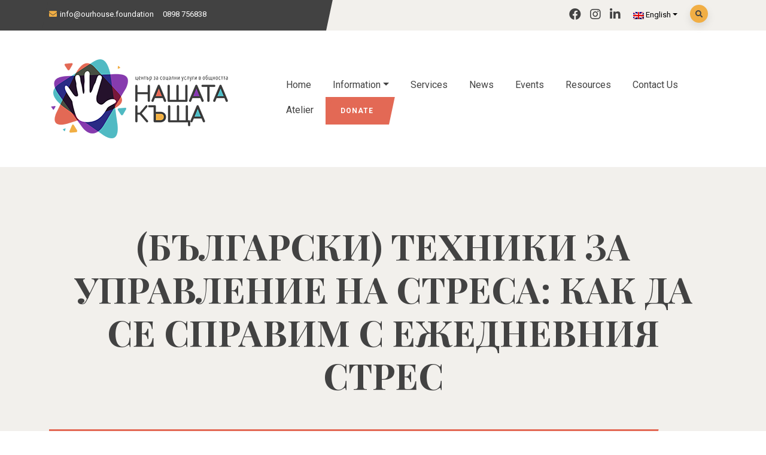

--- FILE ---
content_type: text/html; charset=UTF-8
request_url: https://ourhouse.foundation/en/%D0%B1%D1%8A%D0%BB%D0%B3%D0%B0%D1%80%D1%81%D0%BA%D0%B8-%D1%82%D0%B5%D1%85%D0%BD%D0%B8%D0%BA%D0%B8-%D0%B7%D0%B0-%D1%83%D0%BF%D1%80%D0%B0%D0%B2%D0%BB%D0%B5%D0%BD%D0%B8%D0%B5-%D0%BD%D0%B0-%D1%81%D1%82/
body_size: 13010
content:

<!doctype html>
<html class="no-js"  lang="en-US">
	<head>
		<meta charset="utf-8">
		
		<!-- Force IE to use the latest rendering engine available -->
		<meta http-equiv="X-UA-Compatible" content="IE=edge">

		<!-- Mobile Meta -->
		<meta name="viewport" content="width=device-width, initial-scale=1.0">
		<link rel="dns-prefetch" href="//static.pamstera.com" />
		<link rel="dns-prefetch" href="//www.pamstera.com" />
		
		
		<meta name='robots' content='index, follow, max-image-preview:large, max-snippet:-1, max-video-preview:-1' />

	<!-- This site is optimized with the Yoast SEO plugin v26.8 - https://yoast.com/product/yoast-seo-wordpress/ -->
	<title>(Български) Техники за управление на стреса: Как да се справим с ежедневния стрес - OurHouse</title>
	<meta name="description" content="Как да се справим с ежедневния стрес и всички предизвикателства: различни техники и насоки за справяне със стреса." />
	<link rel="canonical" href="https://ourhouse.foundation/en/техники-за-управление-на-стреса-как-да/" />
	<meta property="og:locale" content="en_US" />
	<meta property="og:type" content="article" />
	<meta property="og:title" content="(Български) Техники за управление на стреса: Как да се справим с ежедневния стрес - OurHouse" />
	<meta property="og:description" content="Как да се справим с ежедневния стрес и всички предизвикателства: различни техники и насоки за справяне със стреса." />
	<meta property="og:url" content="https://ourhouse.foundation/en/техники-за-управление-на-стреса-как-да/" />
	<meta property="og:site_name" content="OurHouse" />
	<meta property="article:published_time" content="2023-04-20T17:16:18+00:00" />
	<meta property="article:modified_time" content="2023-07-16T17:16:50+00:00" />
	<meta property="og:image" content="https://ourhouse.foundation/wp-content/uploads/2023/07/anthony-tran-i-ePv9Dxg7U-unsplash-scaled.jpg" />
	<meta property="og:image:width" content="1707" />
	<meta property="og:image:height" content="2560" />
	<meta property="og:image:type" content="image/jpeg" />
	<meta name="author" content="Антоанета Иванова" />
	<meta name="twitter:card" content="summary_large_image" />
	<meta name="twitter:label1" content="Written by" />
	<meta name="twitter:data1" content="Антоанета Иванова" />
	<meta name="twitter:label2" content="Est. reading time" />
	<meta name="twitter:data2" content="4 minutes" />
	<script type="application/ld+json" class="yoast-schema-graph">{"@context":"https://schema.org","@graph":[{"@type":"Article","@id":"https://ourhouse.foundation/%d1%82%d0%b5%d1%85%d0%bd%d0%b8%d0%ba%d0%b8-%d0%b7%d0%b0-%d1%83%d0%bf%d1%80%d0%b0%d0%b2%d0%bb%d0%b5%d0%bd%d0%b8%d0%b5-%d0%bd%d0%b0-%d1%81%d1%82%d1%80%d0%b5%d1%81%d0%b0-%d0%ba%d0%b0%d0%ba-%d0%b4%d0%b0/#article","isPartOf":{"@id":"https://ourhouse.foundation/%d1%82%d0%b5%d1%85%d0%bd%d0%b8%d0%ba%d0%b8-%d0%b7%d0%b0-%d1%83%d0%bf%d1%80%d0%b0%d0%b2%d0%bb%d0%b5%d0%bd%d0%b8%d0%b5-%d0%bd%d0%b0-%d1%81%d1%82%d1%80%d0%b5%d1%81%d0%b0-%d0%ba%d0%b0%d0%ba-%d0%b4%d0%b0/"},"author":{"name":"Антоанета Иванова","@id":"https://ourhouse.foundation/#/schema/person/f44cc4a8de4e6fa76e03e8936b6250a3"},"headline":"(Български) Техники за управление на стреса: Как да се справим с ежедневния стрес","datePublished":"2023-04-20T17:16:18+00:00","dateModified":"2023-07-16T17:16:50+00:00","mainEntityOfPage":{"@id":"https://ourhouse.foundation/%d1%82%d0%b5%d1%85%d0%bd%d0%b8%d0%ba%d0%b8-%d0%b7%d0%b0-%d1%83%d0%bf%d1%80%d0%b0%d0%b2%d0%bb%d0%b5%d0%bd%d0%b8%d0%b5-%d0%bd%d0%b0-%d1%81%d1%82%d1%80%d0%b5%d1%81%d0%b0-%d0%ba%d0%b0%d0%ba-%d0%b4%d0%b0/"},"wordCount":469,"commentCount":0,"image":{"@id":"https://ourhouse.foundation/%d1%82%d0%b5%d1%85%d0%bd%d0%b8%d0%ba%d0%b8-%d0%b7%d0%b0-%d1%83%d0%bf%d1%80%d0%b0%d0%b2%d0%bb%d0%b5%d0%bd%d0%b8%d0%b5-%d0%bd%d0%b0-%d1%81%d1%82%d1%80%d0%b5%d1%81%d0%b0-%d0%ba%d0%b0%d0%ba-%d0%b4%d0%b0/#primaryimage"},"thumbnailUrl":"https://ourhouse.foundation/wp-content/uploads/2023/07/anthony-tran-i-ePv9Dxg7U-unsplash-scaled.jpg","keywords":["грижа","ежедневие","здраве","лица с увреждания","медитации","план","релаксации","родители","спорт","стрес"],"inLanguage":"en-US","potentialAction":[{"@type":"CommentAction","name":"Comment","target":["https://ourhouse.foundation/%d1%82%d0%b5%d1%85%d0%bd%d0%b8%d0%ba%d0%b8-%d0%b7%d0%b0-%d1%83%d0%bf%d1%80%d0%b0%d0%b2%d0%bb%d0%b5%d0%bd%d0%b8%d0%b5-%d0%bd%d0%b0-%d1%81%d1%82%d1%80%d0%b5%d1%81%d0%b0-%d0%ba%d0%b0%d0%ba-%d0%b4%d0%b0/#respond"]}]},{"@type":"WebPage","@id":"https://ourhouse.foundation/en/%d1%82%d0%b5%d1%85%d0%bd%d0%b8%d0%ba%d0%b8-%d0%b7%d0%b0-%d1%83%d0%bf%d1%80%d0%b0%d0%b2%d0%bb%d0%b5%d0%bd%d0%b8%d0%b5-%d0%bd%d0%b0-%d1%81%d1%82%d1%80%d0%b5%d1%81%d0%b0-%d0%ba%d0%b0%d0%ba-%d0%b4%d0%b0/","url":"https://ourhouse.foundation/en/%d1%82%d0%b5%d1%85%d0%bd%d0%b8%d0%ba%d0%b8-%d0%b7%d0%b0-%d1%83%d0%bf%d1%80%d0%b0%d0%b2%d0%bb%d0%b5%d0%bd%d0%b8%d0%b5-%d0%bd%d0%b0-%d1%81%d1%82%d1%80%d0%b5%d1%81%d0%b0-%d0%ba%d0%b0%d0%ba-%d0%b4%d0%b0/","name":"(Български) Техники за управление на стреса: Как да се справим с ежедневния стрес - OurHouse","isPartOf":{"@id":"https://ourhouse.foundation/en/#website"},"primaryImageOfPage":{"@id":"https://ourhouse.foundation/en/%d1%82%d0%b5%d1%85%d0%bd%d0%b8%d0%ba%d0%b8-%d0%b7%d0%b0-%d1%83%d0%bf%d1%80%d0%b0%d0%b2%d0%bb%d0%b5%d0%bd%d0%b8%d0%b5-%d0%bd%d0%b0-%d1%81%d1%82%d1%80%d0%b5%d1%81%d0%b0-%d0%ba%d0%b0%d0%ba-%d0%b4%d0%b0/#primaryimage"},"image":{"@id":"https://ourhouse.foundation/%d1%82%d0%b5%d1%85%d0%bd%d0%b8%d0%ba%d0%b8-%d0%b7%d0%b0-%d1%83%d0%bf%d1%80%d0%b0%d0%b2%d0%bb%d0%b5%d0%bd%d0%b8%d0%b5-%d0%bd%d0%b0-%d1%81%d1%82%d1%80%d0%b5%d1%81%d0%b0-%d0%ba%d0%b0%d0%ba-%d0%b4%d0%b0/#primaryimage"},"thumbnailUrl":"https://ourhouse.foundation/wp-content/uploads/2023/07/anthony-tran-i-ePv9Dxg7U-unsplash-scaled.jpg","datePublished":"2023-04-20T17:16:18+00:00","dateModified":"2023-07-16T17:16:50+00:00","author":{"@id":"https://ourhouse.foundation/#/schema/person/f44cc4a8de4e6fa76e03e8936b6250a3"},"description":"Как да се справим с ежедневния стрес и всички предизвикателства: различни техники и насоки за справяне със стреса.","breadcrumb":{"@id":"https://ourhouse.foundation/en/%d1%82%d0%b5%d1%85%d0%bd%d0%b8%d0%ba%d0%b8-%d0%b7%d0%b0-%d1%83%d0%bf%d1%80%d0%b0%d0%b2%d0%bb%d0%b5%d0%bd%d0%b8%d0%b5-%d0%bd%d0%b0-%d1%81%d1%82%d1%80%d0%b5%d1%81%d0%b0-%d0%ba%d0%b0%d0%ba-%d0%b4%d0%b0/#breadcrumb"},"inLanguage":"en-US","potentialAction":[{"@type":"ReadAction","target":[["https://ourhouse.foundation/en/%d1%82%d0%b5%d1%85%d0%bd%d0%b8%d0%ba%d0%b8-%d0%b7%d0%b0-%d1%83%d0%bf%d1%80%d0%b0%d0%b2%d0%bb%d0%b5%d0%bd%d0%b8%d0%b5-%d0%bd%d0%b0-%d1%81%d1%82%d1%80%d0%b5%d1%81%d0%b0-%d0%ba%d0%b0%d0%ba-%d0%b4%d0%b0/"]]}]},{"@type":"ImageObject","inLanguage":"en-US","@id":"https://ourhouse.foundation/en/%d1%82%d0%b5%d1%85%d0%bd%d0%b8%d0%ba%d0%b8-%d0%b7%d0%b0-%d1%83%d0%bf%d1%80%d0%b0%d0%b2%d0%bb%d0%b5%d0%bd%d0%b8%d0%b5-%d0%bd%d0%b0-%d1%81%d1%82%d1%80%d0%b5%d1%81%d0%b0-%d0%ba%d0%b0%d0%ba-%d0%b4%d0%b0/#primaryimage","url":"https://ourhouse.foundation/wp-content/uploads/2023/07/anthony-tran-i-ePv9Dxg7U-unsplash-scaled.jpg","contentUrl":"https://ourhouse.foundation/wp-content/uploads/2023/07/anthony-tran-i-ePv9Dxg7U-unsplash-scaled.jpg","width":1707,"height":2560},{"@type":"BreadcrumbList","@id":"https://ourhouse.foundation/en/%d1%82%d0%b5%d1%85%d0%bd%d0%b8%d0%ba%d0%b8-%d0%b7%d0%b0-%d1%83%d0%bf%d1%80%d0%b0%d0%b2%d0%bb%d0%b5%d0%bd%d0%b8%d0%b5-%d0%bd%d0%b0-%d1%81%d1%82%d1%80%d0%b5%d1%81%d0%b0-%d0%ba%d0%b0%d0%ba-%d0%b4%d0%b0/#breadcrumb","itemListElement":[{"@type":"ListItem","position":1,"name":"Home","item":"https://ourhouse.foundation/en/"},{"@type":"ListItem","position":2,"name":"Новини","item":"https://ourhouse.foundation/en/%d0%bd%d0%be%d0%b2%d0%b8%d0%bd%d0%b8/"},{"@type":"ListItem","position":3,"name":"Техники за управление на стреса: Как да се справим с ежедневния стрес"}]},{"@type":"WebSite","@id":"https://ourhouse.foundation/en/#website","url":"https://ourhouse.foundation/en/","name":"OurHouse","description":"","potentialAction":[{"@type":"SearchAction","target":{"@type":"EntryPoint","urlTemplate":"https://ourhouse.foundation/en/?s={search_term_string}"},"query-input":{"@type":"PropertyValueSpecification","valueRequired":true,"valueName":"search_term_string"}}],"inLanguage":"en-US"},{"@type":"Person","@id":"https://ourhouse.foundation/#/schema/person/f44cc4a8de4e6fa76e03e8936b6250a3","name":"Антоанета Иванова","image":{"@type":"ImageObject","inLanguage":"en-US","@id":"https://ourhouse.foundation/en/#/schema/person/image/","url":"https://secure.gravatar.com/avatar/9123a5138de154e2a61ce1a66926f0d87299ac73c60ec9ec56ce941157d59d18?s=96&d=mm&r=g","contentUrl":"https://secure.gravatar.com/avatar/9123a5138de154e2a61ce1a66926f0d87299ac73c60ec9ec56ce941157d59d18?s=96&d=mm&r=g","caption":"Антоанета Иванова"},"url":"https://ourhouse.foundation/en/author/antoaneta/"}]}</script>
	<!-- / Yoast SEO plugin. -->


<link rel='dns-prefetch' href='//cdn.jsdelivr.net' />
<link rel='dns-prefetch' href='//fonts.googleapis.com' />
<link rel="alternate" type="application/rss+xml" title="OurHouse &raquo; Feed" href="https://ourhouse.foundation/en/feed/" />
<link rel="alternate" type="application/rss+xml" title="OurHouse &raquo; Comments Feed" href="https://ourhouse.foundation/en/comments/feed/" />
<link rel="alternate" type="application/rss+xml" title="OurHouse &raquo; (Български) Техники за управление на стреса: Как да се справим с ежедневния стрес Comments Feed" href="https://ourhouse.foundation/en/%d0%b1%d1%8a%d0%bb%d0%b3%d0%b0%d1%80%d1%81%d0%ba%d0%b8-%d1%82%d0%b5%d1%85%d0%bd%d0%b8%d0%ba%d0%b8-%d0%b7%d0%b0-%d1%83%d0%bf%d1%80%d0%b0%d0%b2%d0%bb%d0%b5%d0%bd%d0%b8%d0%b5-%d0%bd%d0%b0-%d1%81%d1%82/feed/" />
<link rel="alternate" title="oEmbed (JSON)" type="application/json+oembed" href="https://ourhouse.foundation/en/wp-json/oembed/1.0/embed?url=https%3A%2F%2Fourhouse.foundation%2Fen%2F%25d0%25b1%25d1%258a%25d0%25bb%25d0%25b3%25d0%25b0%25d1%2580%25d1%2581%25d0%25ba%25d0%25b8-%25d1%2582%25d0%25b5%25d1%2585%25d0%25bd%25d0%25b8%25d0%25ba%25d0%25b8-%25d0%25b7%25d0%25b0-%25d1%2583%25d0%25bf%25d1%2580%25d0%25b0%25d0%25b2%25d0%25bb%25d0%25b5%25d0%25bd%25d0%25b8%25d0%25b5-%25d0%25bd%25d0%25b0-%25d1%2581%25d1%2582%2F" />
<link rel="alternate" title="oEmbed (XML)" type="text/xml+oembed" href="https://ourhouse.foundation/en/wp-json/oembed/1.0/embed?url=https%3A%2F%2Fourhouse.foundation%2Fen%2F%25d0%25b1%25d1%258a%25d0%25bb%25d0%25b3%25d0%25b0%25d1%2580%25d1%2581%25d0%25ba%25d0%25b8-%25d1%2582%25d0%25b5%25d1%2585%25d0%25bd%25d0%25b8%25d0%25ba%25d0%25b8-%25d0%25b7%25d0%25b0-%25d1%2583%25d0%25bf%25d1%2580%25d0%25b0%25d0%25b2%25d0%25bb%25d0%25b5%25d0%25bd%25d0%25b8%25d0%25b5-%25d0%25bd%25d0%25b0-%25d1%2581%25d1%2582%2F&#038;format=xml" />
<style id='wp-img-auto-sizes-contain-inline-css' type='text/css'>
img:is([sizes=auto i],[sizes^="auto," i]){contain-intrinsic-size:3000px 1500px}
/*# sourceURL=wp-img-auto-sizes-contain-inline-css */
</style>
<style id='classic-theme-styles-inline-css' type='text/css'>
/*! This file is auto-generated */
.wp-block-button__link{color:#fff;background-color:#32373c;border-radius:9999px;box-shadow:none;text-decoration:none;padding:calc(.667em + 2px) calc(1.333em + 2px);font-size:1.125em}.wp-block-file__button{background:#32373c;color:#fff;text-decoration:none}
/*# sourceURL=/wp-includes/css/classic-themes.min.css */
</style>
<link rel='stylesheet' id='contact-form-7-css' href='https://ourhouse.foundation/wp-content/plugins/contact-form-7/includes/css/styles.css?ver=6.1.4' type='text/css' media='all' />
<link rel='stylesheet' id='woocommerce-layout-css' href='https://ourhouse.foundation/wp-content/plugins/woocommerce/assets/css/woocommerce-layout.css?ver=9.9.6' type='text/css' media='all' />
<link rel='stylesheet' id='woocommerce-smallscreen-css' href='https://ourhouse.foundation/wp-content/plugins/woocommerce/assets/css/woocommerce-smallscreen.css?ver=9.9.6' type='text/css' media='only screen and (max-width: 768px)' />
<link rel='stylesheet' id='woocommerce-general-css' href='https://ourhouse.foundation/wp-content/plugins/woocommerce/assets/css/woocommerce.css?ver=9.9.6' type='text/css' media='all' />
<style id='woocommerce-inline-inline-css' type='text/css'>
.woocommerce form .form-row .required { visibility: visible; }
/*# sourceURL=woocommerce-inline-inline-css */
</style>
<link rel='stylesheet' id='brands-styles-css' href='https://ourhouse.foundation/wp-content/plugins/woocommerce/assets/css/brands.css?ver=9.9.6' type='text/css' media='all' />
<link rel='stylesheet' id='bootstrap-css-css' href='https://cdn.jsdelivr.net/npm/bootstrap@5.1.3/dist/css/bootstrap.min.css?ver=5.1.3' type='text/css' media='all' />
<link rel='stylesheet' id='font-awesome-css-css' href='https://ourhouse.foundation/wp-content/themes/ourhouse/assets/fontawesome/css/all.css?ver=5.13.0' type='text/css' media='all' />
<link rel='stylesheet' id='font-roboto-css-css' href='https://fonts.googleapis.com/css2?family=Roboto%3Awght%40400%3B500%3B700&#038;display=swap&#038;ver=1.0.0' type='text/css' media='all' />
<link rel='stylesheet' id='font-playfair-css-css' href='https://fonts.googleapis.com/css2?family=Playfair+Display%3Awght%40500%3B600%3B700&#038;display=swap&#038;ver=1.0.0' type='text/css' media='all' />
<link rel='stylesheet' id='site-slick-css-css' href='https://ourhouse.foundation/wp-content/themes/ourhouse/assets/slick/slick.css?ver=1.8.1' type='text/css' media='all' />
<link rel='stylesheet' id='site-css-css' href='https://ourhouse.foundation/wp-content/themes/ourhouse/assets/styles/style.css?ver=1.0' type='text/css' media='all' />
<script type="text/javascript" src="https://ourhouse.foundation/wp-includes/js/jquery/jquery.min.js?ver=3.7.1" id="jquery-core-js"></script>
<script type="text/javascript" src="https://ourhouse.foundation/wp-includes/js/jquery/jquery-migrate.min.js?ver=3.4.1" id="jquery-migrate-js"></script>
<script type="text/javascript" src="https://ourhouse.foundation/wp-content/plugins/woocommerce/assets/js/jquery-blockui/jquery.blockUI.min.js?ver=2.7.0-wc.9.9.6" id="jquery-blockui-js" defer="defer" data-wp-strategy="defer"></script>
<script type="text/javascript" id="wc-add-to-cart-js-extra">
/* <![CDATA[ */
var wc_add_to_cart_params = {"ajax_url":"/wp-admin/admin-ajax.php","wc_ajax_url":"https://ourhouse.foundation/en/?wc-ajax=%%endpoint%%","i18n_view_cart":"View cart","cart_url":"https://ourhouse.foundation/en/cart/","is_cart":"","cart_redirect_after_add":"no"};
//# sourceURL=wc-add-to-cart-js-extra
/* ]]> */
</script>
<script type="text/javascript" src="https://ourhouse.foundation/wp-content/plugins/woocommerce/assets/js/frontend/add-to-cart.min.js?ver=9.9.6" id="wc-add-to-cart-js" defer="defer" data-wp-strategy="defer"></script>
<script type="text/javascript" src="https://ourhouse.foundation/wp-content/plugins/woocommerce/assets/js/js-cookie/js.cookie.min.js?ver=2.1.4-wc.9.9.6" id="js-cookie-js" defer="defer" data-wp-strategy="defer"></script>
<script type="text/javascript" id="woocommerce-js-extra">
/* <![CDATA[ */
var woocommerce_params = {"ajax_url":"/wp-admin/admin-ajax.php","wc_ajax_url":"https://ourhouse.foundation/en/?wc-ajax=%%endpoint%%","i18n_password_show":"Show password","i18n_password_hide":"Hide password"};
//# sourceURL=woocommerce-js-extra
/* ]]> */
</script>
<script type="text/javascript" src="https://ourhouse.foundation/wp-content/plugins/woocommerce/assets/js/frontend/woocommerce.min.js?ver=9.9.6" id="woocommerce-js" defer="defer" data-wp-strategy="defer"></script>
<script type="text/javascript" id="WCPAY_ASSETS-js-extra">
/* <![CDATA[ */
var wcpayAssets = {"url":"https://ourhouse.foundation/wp-content/plugins/woocommerce-payments/dist/"};
//# sourceURL=WCPAY_ASSETS-js-extra
/* ]]> */
</script>
<link rel="https://api.w.org/" href="https://ourhouse.foundation/en/wp-json/" /><link rel="alternate" title="JSON" type="application/json" href="https://ourhouse.foundation/en/wp-json/wp/v2/posts/502" /><link rel='shortlink' href='https://ourhouse.foundation/en/?p=502' />
<meta name="generator" content="qTranslate-XT 3.13.0" />
<link hreflang="x-default" href="https://ourhouse.foundation/%d1%82%d0%b5%d1%85%d0%bd%d0%b8%d0%ba%d0%b8-%d0%b7%d0%b0-%d1%83%d0%bf%d1%80%d0%b0%d0%b2%d0%bb%d0%b5%d0%bd%d0%b8%d0%b5-%d0%bd%d0%b0-%d1%81%d1%82%d1%80%d0%b5%d1%81%d0%b0-%d0%ba%d0%b0%d0%ba-%d0%b4%d0%b0/" rel="alternate" />
<link hreflang="bg" href="https://ourhouse.foundation/%d1%82%d0%b5%d1%85%d0%bd%d0%b8%d0%ba%d0%b8-%d0%b7%d0%b0-%d1%83%d0%bf%d1%80%d0%b0%d0%b2%d0%bb%d0%b5%d0%bd%d0%b8%d0%b5-%d0%bd%d0%b0-%d1%81%d1%82%d1%80%d0%b5%d1%81%d0%b0-%d0%ba%d0%b0%d0%ba-%d0%b4%d0%b0/" rel="alternate" />
<link hreflang="en" href="https://ourhouse.foundation/en/%d0%b1%d1%8a%d0%bb%d0%b3%d0%b0%d1%80%d1%81%d0%ba%d0%b8-%d1%82%d0%b5%d1%85%d0%bd%d0%b8%d0%ba%d0%b8-%d0%b7%d0%b0-%d1%83%d0%bf%d1%80%d0%b0%d0%b2%d0%bb%d0%b5%d0%bd%d0%b8%d0%b5-%d0%bd%d0%b0-%d1%81%d1%82/" rel="alternate" />
	<noscript><style>.woocommerce-product-gallery{ opacity: 1 !important; }</style></noscript>
	<meta name="generator" content="Powered by Slider Revolution 6.5.25 - responsive, Mobile-Friendly Slider Plugin for WordPress with comfortable drag and drop interface." />
<link rel="icon" href="https://ourhouse.foundation/wp-content/uploads/2024/10/cropped-nashata-kashta-logo-32x32.jpg" sizes="32x32" />
<link rel="icon" href="https://ourhouse.foundation/wp-content/uploads/2024/10/cropped-nashata-kashta-logo-192x192.jpg" sizes="192x192" />
<link rel="apple-touch-icon" href="https://ourhouse.foundation/wp-content/uploads/2024/10/cropped-nashata-kashta-logo-180x180.jpg" />
<meta name="msapplication-TileImage" content="https://ourhouse.foundation/wp-content/uploads/2024/10/cropped-nashata-kashta-logo-270x270.jpg" />
<script>function setREVStartSize(e){
			//window.requestAnimationFrame(function() {
				window.RSIW = window.RSIW===undefined ? window.innerWidth : window.RSIW;
				window.RSIH = window.RSIH===undefined ? window.innerHeight : window.RSIH;
				try {
					var pw = document.getElementById(e.c).parentNode.offsetWidth,
						newh;
					pw = pw===0 || isNaN(pw) || (e.l=="fullwidth" || e.layout=="fullwidth") ? window.RSIW : pw;
					e.tabw = e.tabw===undefined ? 0 : parseInt(e.tabw);
					e.thumbw = e.thumbw===undefined ? 0 : parseInt(e.thumbw);
					e.tabh = e.tabh===undefined ? 0 : parseInt(e.tabh);
					e.thumbh = e.thumbh===undefined ? 0 : parseInt(e.thumbh);
					e.tabhide = e.tabhide===undefined ? 0 : parseInt(e.tabhide);
					e.thumbhide = e.thumbhide===undefined ? 0 : parseInt(e.thumbhide);
					e.mh = e.mh===undefined || e.mh=="" || e.mh==="auto" ? 0 : parseInt(e.mh,0);
					if(e.layout==="fullscreen" || e.l==="fullscreen")
						newh = Math.max(e.mh,window.RSIH);
					else{
						e.gw = Array.isArray(e.gw) ? e.gw : [e.gw];
						for (var i in e.rl) if (e.gw[i]===undefined || e.gw[i]===0) e.gw[i] = e.gw[i-1];
						e.gh = e.el===undefined || e.el==="" || (Array.isArray(e.el) && e.el.length==0)? e.gh : e.el;
						e.gh = Array.isArray(e.gh) ? e.gh : [e.gh];
						for (var i in e.rl) if (e.gh[i]===undefined || e.gh[i]===0) e.gh[i] = e.gh[i-1];
											
						var nl = new Array(e.rl.length),
							ix = 0,
							sl;
						e.tabw = e.tabhide>=pw ? 0 : e.tabw;
						e.thumbw = e.thumbhide>=pw ? 0 : e.thumbw;
						e.tabh = e.tabhide>=pw ? 0 : e.tabh;
						e.thumbh = e.thumbhide>=pw ? 0 : e.thumbh;
						for (var i in e.rl) nl[i] = e.rl[i]<window.RSIW ? 0 : e.rl[i];
						sl = nl[0];
						for (var i in nl) if (sl>nl[i] && nl[i]>0) { sl = nl[i]; ix=i;}
						var m = pw>(e.gw[ix]+e.tabw+e.thumbw) ? 1 : (pw-(e.tabw+e.thumbw)) / (e.gw[ix]);
						newh =  (e.gh[ix] * m) + (e.tabh + e.thumbh);
					}
					var el = document.getElementById(e.c);
					if (el!==null && el) el.style.height = newh+"px";
					el = document.getElementById(e.c+"_wrapper");
					if (el!==null && el) {
						el.style.height = newh+"px";
						el.style.display = "block";
					}
				} catch(e){
					console.log("Failure at Presize of Slider:" + e)
				}
			//});
		  };</script>
		<style>

	
/* Increase the cart icon size */
.topbar-cart .cart-icon i.fas.fa-shopping-cart {
  font-size: 28px; /* Bigger icon */
  color: #333; /* Optional: change color */
}

/* Make the badge bigger and adjust position */
.topbar-cart .cart-count {
  font-size: 14px; /* Bigger text */
  width: 24px;
  height: 24px;
  line-height: 24px;
  padding: 0;
  border-radius: 50%;
  top: -8px !important;    /* Adjust vertical position */
  right: -10px !important; /* Adjust horizontal position */
}
</style>
	<link rel='stylesheet' id='wc-blocks-style-css' href='https://ourhouse.foundation/wp-content/plugins/woocommerce/assets/client/blocks/wc-blocks.css?ver=wc-9.9.6' type='text/css' media='all' />
<style id='global-styles-inline-css' type='text/css'>
:root{--wp--preset--aspect-ratio--square: 1;--wp--preset--aspect-ratio--4-3: 4/3;--wp--preset--aspect-ratio--3-4: 3/4;--wp--preset--aspect-ratio--3-2: 3/2;--wp--preset--aspect-ratio--2-3: 2/3;--wp--preset--aspect-ratio--16-9: 16/9;--wp--preset--aspect-ratio--9-16: 9/16;--wp--preset--color--black: #000000;--wp--preset--color--cyan-bluish-gray: #abb8c3;--wp--preset--color--white: #ffffff;--wp--preset--color--pale-pink: #f78da7;--wp--preset--color--vivid-red: #cf2e2e;--wp--preset--color--luminous-vivid-orange: #ff6900;--wp--preset--color--luminous-vivid-amber: #fcb900;--wp--preset--color--light-green-cyan: #7bdcb5;--wp--preset--color--vivid-green-cyan: #00d084;--wp--preset--color--pale-cyan-blue: #8ed1fc;--wp--preset--color--vivid-cyan-blue: #0693e3;--wp--preset--color--vivid-purple: #9b51e0;--wp--preset--gradient--vivid-cyan-blue-to-vivid-purple: linear-gradient(135deg,rgb(6,147,227) 0%,rgb(155,81,224) 100%);--wp--preset--gradient--light-green-cyan-to-vivid-green-cyan: linear-gradient(135deg,rgb(122,220,180) 0%,rgb(0,208,130) 100%);--wp--preset--gradient--luminous-vivid-amber-to-luminous-vivid-orange: linear-gradient(135deg,rgb(252,185,0) 0%,rgb(255,105,0) 100%);--wp--preset--gradient--luminous-vivid-orange-to-vivid-red: linear-gradient(135deg,rgb(255,105,0) 0%,rgb(207,46,46) 100%);--wp--preset--gradient--very-light-gray-to-cyan-bluish-gray: linear-gradient(135deg,rgb(238,238,238) 0%,rgb(169,184,195) 100%);--wp--preset--gradient--cool-to-warm-spectrum: linear-gradient(135deg,rgb(74,234,220) 0%,rgb(151,120,209) 20%,rgb(207,42,186) 40%,rgb(238,44,130) 60%,rgb(251,105,98) 80%,rgb(254,248,76) 100%);--wp--preset--gradient--blush-light-purple: linear-gradient(135deg,rgb(255,206,236) 0%,rgb(152,150,240) 100%);--wp--preset--gradient--blush-bordeaux: linear-gradient(135deg,rgb(254,205,165) 0%,rgb(254,45,45) 50%,rgb(107,0,62) 100%);--wp--preset--gradient--luminous-dusk: linear-gradient(135deg,rgb(255,203,112) 0%,rgb(199,81,192) 50%,rgb(65,88,208) 100%);--wp--preset--gradient--pale-ocean: linear-gradient(135deg,rgb(255,245,203) 0%,rgb(182,227,212) 50%,rgb(51,167,181) 100%);--wp--preset--gradient--electric-grass: linear-gradient(135deg,rgb(202,248,128) 0%,rgb(113,206,126) 100%);--wp--preset--gradient--midnight: linear-gradient(135deg,rgb(2,3,129) 0%,rgb(40,116,252) 100%);--wp--preset--font-size--small: 13px;--wp--preset--font-size--medium: 20px;--wp--preset--font-size--large: 36px;--wp--preset--font-size--x-large: 42px;--wp--preset--spacing--20: 0.44rem;--wp--preset--spacing--30: 0.67rem;--wp--preset--spacing--40: 1rem;--wp--preset--spacing--50: 1.5rem;--wp--preset--spacing--60: 2.25rem;--wp--preset--spacing--70: 3.38rem;--wp--preset--spacing--80: 5.06rem;--wp--preset--shadow--natural: 6px 6px 9px rgba(0, 0, 0, 0.2);--wp--preset--shadow--deep: 12px 12px 50px rgba(0, 0, 0, 0.4);--wp--preset--shadow--sharp: 6px 6px 0px rgba(0, 0, 0, 0.2);--wp--preset--shadow--outlined: 6px 6px 0px -3px rgb(255, 255, 255), 6px 6px rgb(0, 0, 0);--wp--preset--shadow--crisp: 6px 6px 0px rgb(0, 0, 0);}:where(.is-layout-flex){gap: 0.5em;}:where(.is-layout-grid){gap: 0.5em;}body .is-layout-flex{display: flex;}.is-layout-flex{flex-wrap: wrap;align-items: center;}.is-layout-flex > :is(*, div){margin: 0;}body .is-layout-grid{display: grid;}.is-layout-grid > :is(*, div){margin: 0;}:where(.wp-block-columns.is-layout-flex){gap: 2em;}:where(.wp-block-columns.is-layout-grid){gap: 2em;}:where(.wp-block-post-template.is-layout-flex){gap: 1.25em;}:where(.wp-block-post-template.is-layout-grid){gap: 1.25em;}.has-black-color{color: var(--wp--preset--color--black) !important;}.has-cyan-bluish-gray-color{color: var(--wp--preset--color--cyan-bluish-gray) !important;}.has-white-color{color: var(--wp--preset--color--white) !important;}.has-pale-pink-color{color: var(--wp--preset--color--pale-pink) !important;}.has-vivid-red-color{color: var(--wp--preset--color--vivid-red) !important;}.has-luminous-vivid-orange-color{color: var(--wp--preset--color--luminous-vivid-orange) !important;}.has-luminous-vivid-amber-color{color: var(--wp--preset--color--luminous-vivid-amber) !important;}.has-light-green-cyan-color{color: var(--wp--preset--color--light-green-cyan) !important;}.has-vivid-green-cyan-color{color: var(--wp--preset--color--vivid-green-cyan) !important;}.has-pale-cyan-blue-color{color: var(--wp--preset--color--pale-cyan-blue) !important;}.has-vivid-cyan-blue-color{color: var(--wp--preset--color--vivid-cyan-blue) !important;}.has-vivid-purple-color{color: var(--wp--preset--color--vivid-purple) !important;}.has-black-background-color{background-color: var(--wp--preset--color--black) !important;}.has-cyan-bluish-gray-background-color{background-color: var(--wp--preset--color--cyan-bluish-gray) !important;}.has-white-background-color{background-color: var(--wp--preset--color--white) !important;}.has-pale-pink-background-color{background-color: var(--wp--preset--color--pale-pink) !important;}.has-vivid-red-background-color{background-color: var(--wp--preset--color--vivid-red) !important;}.has-luminous-vivid-orange-background-color{background-color: var(--wp--preset--color--luminous-vivid-orange) !important;}.has-luminous-vivid-amber-background-color{background-color: var(--wp--preset--color--luminous-vivid-amber) !important;}.has-light-green-cyan-background-color{background-color: var(--wp--preset--color--light-green-cyan) !important;}.has-vivid-green-cyan-background-color{background-color: var(--wp--preset--color--vivid-green-cyan) !important;}.has-pale-cyan-blue-background-color{background-color: var(--wp--preset--color--pale-cyan-blue) !important;}.has-vivid-cyan-blue-background-color{background-color: var(--wp--preset--color--vivid-cyan-blue) !important;}.has-vivid-purple-background-color{background-color: var(--wp--preset--color--vivid-purple) !important;}.has-black-border-color{border-color: var(--wp--preset--color--black) !important;}.has-cyan-bluish-gray-border-color{border-color: var(--wp--preset--color--cyan-bluish-gray) !important;}.has-white-border-color{border-color: var(--wp--preset--color--white) !important;}.has-pale-pink-border-color{border-color: var(--wp--preset--color--pale-pink) !important;}.has-vivid-red-border-color{border-color: var(--wp--preset--color--vivid-red) !important;}.has-luminous-vivid-orange-border-color{border-color: var(--wp--preset--color--luminous-vivid-orange) !important;}.has-luminous-vivid-amber-border-color{border-color: var(--wp--preset--color--luminous-vivid-amber) !important;}.has-light-green-cyan-border-color{border-color: var(--wp--preset--color--light-green-cyan) !important;}.has-vivid-green-cyan-border-color{border-color: var(--wp--preset--color--vivid-green-cyan) !important;}.has-pale-cyan-blue-border-color{border-color: var(--wp--preset--color--pale-cyan-blue) !important;}.has-vivid-cyan-blue-border-color{border-color: var(--wp--preset--color--vivid-cyan-blue) !important;}.has-vivid-purple-border-color{border-color: var(--wp--preset--color--vivid-purple) !important;}.has-vivid-cyan-blue-to-vivid-purple-gradient-background{background: var(--wp--preset--gradient--vivid-cyan-blue-to-vivid-purple) !important;}.has-light-green-cyan-to-vivid-green-cyan-gradient-background{background: var(--wp--preset--gradient--light-green-cyan-to-vivid-green-cyan) !important;}.has-luminous-vivid-amber-to-luminous-vivid-orange-gradient-background{background: var(--wp--preset--gradient--luminous-vivid-amber-to-luminous-vivid-orange) !important;}.has-luminous-vivid-orange-to-vivid-red-gradient-background{background: var(--wp--preset--gradient--luminous-vivid-orange-to-vivid-red) !important;}.has-very-light-gray-to-cyan-bluish-gray-gradient-background{background: var(--wp--preset--gradient--very-light-gray-to-cyan-bluish-gray) !important;}.has-cool-to-warm-spectrum-gradient-background{background: var(--wp--preset--gradient--cool-to-warm-spectrum) !important;}.has-blush-light-purple-gradient-background{background: var(--wp--preset--gradient--blush-light-purple) !important;}.has-blush-bordeaux-gradient-background{background: var(--wp--preset--gradient--blush-bordeaux) !important;}.has-luminous-dusk-gradient-background{background: var(--wp--preset--gradient--luminous-dusk) !important;}.has-pale-ocean-gradient-background{background: var(--wp--preset--gradient--pale-ocean) !important;}.has-electric-grass-gradient-background{background: var(--wp--preset--gradient--electric-grass) !important;}.has-midnight-gradient-background{background: var(--wp--preset--gradient--midnight) !important;}.has-small-font-size{font-size: var(--wp--preset--font-size--small) !important;}.has-medium-font-size{font-size: var(--wp--preset--font-size--medium) !important;}.has-large-font-size{font-size: var(--wp--preset--font-size--large) !important;}.has-x-large-font-size{font-size: var(--wp--preset--font-size--x-large) !important;}
/*# sourceURL=global-styles-inline-css */
</style>
<link rel='stylesheet' id='rs-plugin-settings-css' href='https://ourhouse.foundation/wp-content/plugins/revslider/public/assets/css/rs6.css?ver=6.5.25' type='text/css' media='all' />
<style id='rs-plugin-settings-inline-css' type='text/css'>
#rs-demo-id {}
/*# sourceURL=rs-plugin-settings-inline-css */
</style>
</head>

	<body class="wp-singular post-template-default single single-post postid-502 single-format-standard wp-theme-ourhouse theme-ourhouse woocommerce-no-js en">
	
		<header class=" header-default header-v1">
			<div class="topbar">
				<div class="container"> 
					<div class="main-header-inner clearfix">
						<div class="row">
							<div class="col-xl-5 col-lg-5 col-md-12 col-sm-12 col-xs-12 header-left">
								<div class="content-inner clearfix topbar-information py-2">
									<ul class="inline">
										<li><i class="fas fa-envelope"></i><a href="mailto:info@ourhouse.foundation">info@ourhouse.foundation</a></li><li><a href="callto:+359898756838">0898 756838</a></li>									</ul>
								</div>
							</div>
							
							<div class="col-xl-7 col-lg-7 col-md-12 col-sm-12 col-xs-12 header-right">  
								<div class="content-inner clearfix py-2">
									<ul class="inline d-flex justify-content-start justify-content-lg-end">
										<li><a class="social-icon" target="_blank" href="https://www.facebook.com/profile.php?id=100077578687298"><i class="fab fa-facebook"></i></a></li>										<li><a class="social-icon" target="_blank" href="https://www.instagram.com/ourhouse.foundation/"><i class="fab fa-instagram"></i></a></li>										<li><a class="social-icon" target="_blank" href="https://www.linkedin.com/company/community-social-centre-our-house-foundation/"><i class="fab fa-linkedin-in"></i></a></li>
										



										<li>
											<div class="dropdown">
												<button class="language-button dropdown-toggle" type="button" id="languageswitcher" data-bs-toggle="dropdown" aria-expanded="false"><img src="https://ourhouse.foundation/en/wp-content/plugins/qtranslate-xt/flags/gb.png"> English</button>
												<ul class="dropdown-menu shadow mt-2" aria-labelledby="languageswitcher">
																										<li><a class="dropdown-item" href="https://ourhouse.foundation/bg/%d1%82%d0%b5%d1%85%d0%bd%d0%b8%d0%ba%d0%b8-%d0%b7%d0%b0-%d1%83%d0%bf%d1%80%d0%b0%d0%b2%d0%bb%d0%b5%d0%bd%d0%b8%d0%b5-%d0%bd%d0%b0-%d1%81%d1%82%d1%80%d0%b5%d1%81%d0%b0-%d0%ba%d0%b0%d0%ba-%d0%b4%d0%b0/"><img src="https://ourhouse.foundation/en/wp-content/plugins/qtranslate-xt/flags/bg.png"> Български</a></li>
																										<li><a class="dropdown-item" href="https://ourhouse.foundation/en/%d0%b1%d1%8a%d0%bb%d0%b3%d0%b0%d1%80%d1%81%d0%ba%d0%b8-%d1%82%d0%b5%d1%85%d0%bd%d0%b8%d0%ba%d0%b8-%d0%b7%d0%b0-%d1%83%d0%bf%d1%80%d0%b0%d0%b2%d0%bb%d0%b5%d0%bd%d0%b8%d0%b5-%d0%bd%d0%b0-%d1%81%d1%82/"><img src="https://ourhouse.foundation/en/wp-content/plugins/qtranslate-xt/flags/gb.png"> English</a></li>
																									</ul>
											</div>
										</li>
										<li>
											<div class="dropdown">
												<button class="search-button dropdown-toggle" type="button" id="serachbox" data-bs-toggle="dropdown" aria-expanded="false"><i class="fas fa-search"></i></button>
												<ul class="dropdown-menu shadow searchbox-wrapper p-2 mt-2" aria-labelledby="serachbox">
													<li>
														<form method="get" class="searchform" action="https://ourhouse.foundation/en">
															<div class="input-group mb-0">
																<input name="s" type="text" class="form-control" aria-label="Search ...">
																<button class="btn btn-outline-secondary" type="submit"><i class="fas fa-search"></i></button>
															</div>
														</form>
													</li>
												</ul>
											</div>
										</li>
																			</ul>
									
								</div>  
							</div>
						</div>
					</div>
				</div>
			</div>
        
		
			<nav class="py-5 mb-0" role="navigation">
				<div class="container">
					<div class="row align-items-center">
						<div class="col-12 col-sm-12 col-md-5 col-lg-4 col-xl-4 col-xxl-3">
							<div class="row mb-4 mb-sm-4 mb-md-0">
								<div class="col-8 col-sm-8 col-md-12 col-lg-12 col-xl-12 col-xxl-12 me-auto">									
    <a class="site-logo" href="https://ourhouse.foundation/en">
            <img src="https://ourhouse.foundation/wp-content/uploads/2022/12/ourhouse-logo.png" alt="">
          </a>


</div>

								
								<div class="col-auto align-self-center d-block d-md-none">
									<button class="button" type="button" data-bs-toggle="offcanvas" data-bs-target="#offcanvasnavigation" aria-controls="offcanvasnavigation"><i class="fas fa-bars fa-lg"></i></button>
								</div>
							</div>
						</div>
						
						<div class="col-12 col-sm-12 col-md-7 col-lg-8 col-xl-8 d-none d-md-block col-xxl-9">
							<div id="oh-navbar" class="menu-main-menu-container"><ul id="menu-main-menu" class="mx-auto" itemscope itemtype="http://www.schema.org/SiteNavigationElement"><li  id="menu-item-30" class="menu-item menu-item-type-custom menu-item-object-custom menu-item-home menu-item-30 nav-item"><a itemprop="url" href="https://ourhouse.foundation/en/" class="nav-link"><span itemprop="name">Home</span></a></li>
<li  id="menu-item-203" class="menu-item menu-item-type-custom menu-item-object-custom menu-item-has-children dropdown menu-item-203 nav-item"><a href="#" aria-expanded="false" class="dropdown-toggle nav-link" id="menu-item-dropdown-203" data-bs-toggle="dropdown"><span itemprop="name">Information</span></a>
<ul class="dropdown-menu" aria-labelledby="menu-item-dropdown-203">
	<li  id="menu-item-202" class="menu-item menu-item-type-post_type menu-item-object-page menu-item-202 nav-item"><a itemprop="url" href="https://ourhouse.foundation/en/about-us/" class="dropdown-item"><span itemprop="name">About Us</span></a></li>
	<li  id="menu-item-213" class="menu-item menu-item-type-post_type menu-item-object-page menu-item-213 nav-item"><a itemprop="url" href="https://ourhouse.foundation/en/%d0%bc%d0%b8%d1%81%d0%b8%d1%8f/" class="dropdown-item"><span itemprop="name">Our Mission</span></a></li>
	<li  id="menu-item-83" class="menu-item menu-item-type-custom menu-item-object-custom menu-item-83 nav-item"><a itemprop="url" href="https://ourhouse.foundation/en/team-members/" class="dropdown-item"><span itemprop="name">Team</span></a></li>
	<li  id="menu-item-31" class="menu-item menu-item-type-post_type menu-item-object-page menu-item-31 nav-item"><a itemprop="url" href="https://ourhouse.foundation/en/how-to-help-us/" class="dropdown-item"><span itemprop="name">How to help us</span></a></li>
	<li  id="menu-item-214" class="menu-item menu-item-type-post_type menu-item-object-page menu-item-214 nav-item"><a itemprop="url" href="https://ourhouse.foundation/en/our-partners/" class="dropdown-item"><span itemprop="name">Our Partners</span></a></li>
</ul>
</li>
<li  id="menu-item-219" class="menu-item menu-item-type-post_type menu-item-object-page menu-item-219 nav-item"><a itemprop="url" href="https://ourhouse.foundation/en/services-children-families/" class="nav-link"><span itemprop="name">Services</span></a></li>
<li  id="menu-item-36" class="menu-item menu-item-type-post_type menu-item-object-page current_page_parent menu-item-36 nav-item"><a itemprop="url" href="https://ourhouse.foundation/en/%d0%bd%d0%be%d0%b2%d0%b8%d0%bd%d0%b8/" class="nav-link"><span itemprop="name">News</span></a></li>
<li  id="menu-item-80" class="menu-item menu-item-type-custom menu-item-object-custom menu-item-80 nav-item"><a itemprop="url" href="https://ourhouse.foundation/en/events/" class="nav-link"><span itemprop="name">Events</span></a></li>
<li  id="menu-item-37" class="menu-item menu-item-type-post_type menu-item-object-page menu-item-37 nav-item"><a itemprop="url" href="https://ourhouse.foundation/en/resources/" class="nav-link"><span itemprop="name">Resources</span></a></li>
<li  id="menu-item-33" class="menu-item menu-item-type-post_type menu-item-object-page menu-item-33 nav-item"><a itemprop="url" href="https://ourhouse.foundation/en/contacts/" class="nav-link"><span itemprop="name">Contact Us</span></a></li>
<li  id="menu-item-1329" class="menu-item menu-item-type-post_type menu-item-object-page menu-item-1329 nav-item"><a itemprop="url" href="https://ourhouse.foundation/en/shop/" class="nav-link"><span itemprop="name">Аtelier</span></a></li>
<li  id="menu-item-32" class="donation-btn menu-item menu-item-type-post_type menu-item-object-page menu-item-32 nav-item"><a itemprop="url" href="https://ourhouse.foundation/en/donation/" class="nav-link"><span itemprop="name">Donate</span></a></li>
</ul></div>						</div>
					</div>
				</div>
			</nav>
		</header>
					
		<div class="oh-breadcrumbs mb-5">
			<div class="container">
				<h2 class="heading-title text-center">(Български) Техники за управление на стреса: Как да се справим с ежедневния стрес</h2>
				<div class="breadcrumbs"><a href="https://ourhouse.foundation/en" rel="nofollow">Home</a>&nbsp;&nbsp;&#187;&nbsp;&nbsp;News &nbsp;&nbsp;&#187;&nbsp;&nbsp; <a href="https://ourhouse.foundation/en/category/uncategorized/" rel="category tag">Uncategorized</a> &nbsp;&nbsp;&#187;&nbsp;&nbsp; (Български) Техники за управление на стреса: Как да се справим с ежедневния стрес</div>
							</div>
		</div>
		
		<div class="container">
			<div class="row">
				<div class="col-12 col-sm-12 col-md-8 col-lg-8 col-xl-8">
					<div class="post-content">
						
													<div class=" event-thumbnail mb-5">
								<img width="1707" height="2560" src="https://ourhouse.foundation/wp-content/uploads/2023/07/anthony-tran-i-ePv9Dxg7U-unsplash-scaled.jpg" class="attachment-full size-full wp-post-image" alt="" decoding="async" fetchpriority="high" srcset="https://ourhouse.foundation/wp-content/uploads/2023/07/anthony-tran-i-ePv9Dxg7U-unsplash-scaled.jpg 1707w, https://ourhouse.foundation/wp-content/uploads/2023/07/anthony-tran-i-ePv9Dxg7U-unsplash-scaled-600x900.jpg 600w, https://ourhouse.foundation/wp-content/uploads/2023/07/anthony-tran-i-ePv9Dxg7U-unsplash-200x300.jpg 200w, https://ourhouse.foundation/wp-content/uploads/2023/07/anthony-tran-i-ePv9Dxg7U-unsplash-683x1024.jpg 683w, https://ourhouse.foundation/wp-content/uploads/2023/07/anthony-tran-i-ePv9Dxg7U-unsplash-768x1152.jpg 768w, https://ourhouse.foundation/wp-content/uploads/2023/07/anthony-tran-i-ePv9Dxg7U-unsplash-1024x1536.jpg 1024w, https://ourhouse.foundation/wp-content/uploads/2023/07/anthony-tran-i-ePv9Dxg7U-unsplash-1365x2048.jpg 1365w" sizes="(max-width: 1707px) 100vw, 1707px" />							</div>
												
						<div class="event-content entry-content">
							<div class="meta-block">
								<div class="block-title">Content</div>
								<div class="block-content"><p class="qtranxs-available-languages-message qtranxs-available-languages-message-en">Sorry, this entry is only available in <a href="https://ourhouse.foundation/bg/%d1%82%d0%b5%d1%85%d0%bd%d0%b8%d0%ba%d0%b8-%d0%b7%d0%b0-%d1%83%d0%bf%d1%80%d0%b0%d0%b2%d0%bb%d0%b5%d0%bd%d0%b8%d0%b5-%d0%bd%d0%b0-%d1%81%d1%82%d1%80%d0%b5%d1%81%d0%b0-%d0%ba%d0%b0%d0%ba-%d0%b4%d0%b0/" class="qtranxs-available-language-link qtranxs-available-language-link-bg" title="Български">Български</a>.</p>
</div>
							</div>
						</div>

						<div class="row">
							<div class="col-xs-12">
								<div id="respond" class="comment-respond">
		<h1 id="reply-title" class="comment-reply-title">Leave a Reply <small><a rel="nofollow" id="cancel-comment-reply-link" href="/en/%D0%B1%D1%8A%D0%BB%D0%B3%D0%B0%D1%80%D1%81%D0%BA%D0%B8-%D1%82%D0%B5%D1%85%D0%BD%D0%B8%D0%BA%D0%B8-%D0%B7%D0%B0-%D1%83%D0%BF%D1%80%D0%B0%D0%B2%D0%BB%D0%B5%D0%BD%D0%B8%D0%B5-%D0%BD%D0%B0-%D1%81%D1%82/#respond" style="display:none;">Cancel reply</a></small></h1><form action="https://ourhouse.foundation/wp-comments-post.php" method="post" id="commentform" class="section-inner"><p class="comment-notes"><span id="email-notes">Your email address will not be published.</span> <span class="required-field-message">Required fields are marked <span class="required">*</span></span></p><p class="comment-form-comment"><label for="comment">Comment <span class="required">*</span></label> <textarea id="comment" name="comment" cols="45" rows="8" maxlength="65525" required></textarea></p><p class="comment-form-author"><label for="author">Name <span class="required">*</span></label> <input id="author" name="author" type="text" value="" size="30" maxlength="245" autocomplete="name" required /></p>
<p class="comment-form-email"><label for="email">Email <span class="required">*</span></label> <input id="email" name="email" type="email" value="" size="30" maxlength="100" aria-describedby="email-notes" autocomplete="email" required /></p>
<p class="comment-form-url"><label for="url">Website</label> <input id="url" name="url" type="url" value="" size="30" maxlength="200" autocomplete="url" /></p>
<p class="comment-form-cookies-consent"><input id="wp-comment-cookies-consent" name="wp-comment-cookies-consent" type="checkbox" value="yes" /> <label for="wp-comment-cookies-consent">Save my name, email, and website in this browser for the next time I comment.</label></p>
<p class="form-submit"><input name="submit" type="submit" id="submit" class="submit" value="Post Comment" /> <input type='hidden' name='comment_post_ID' value='502' id='comment_post_ID' />
<input type='hidden' name='comment_parent' id='comment_parent' value='0' />
</p></form>	</div><!-- #respond -->
								</div>
						</div>
					</div>
				</div>

				<div class="col-12 col-sm-12 col-md-4 col-lg-4 col-xl-4">
									</div>
			</div>
		</div>
		
		
	</section>

			<section class="footer-partners py-5">
			<div class="container">
				<div class="slider">
									
					<div class="slide">
						<div class="partner-logo px-3">
														<img src="https://ourhouse.foundation/wp-content/uploads/2022/12/partner-logo-1.jpg" alt="">
													</div>
					</div>
										
					<div class="slide">
						<div class="partner-logo px-3">
														<img src="https://ourhouse.foundation/wp-content/uploads/2022/12/partner-logo-2.jpg" alt="">
													</div>
					</div>
										
					<div class="slide">
						<div class="partner-logo px-3">
														<img src="https://ourhouse.foundation/wp-content/uploads/2022/12/partner-logo-4.png" alt="">
													</div>
					</div>
								</div>
		</section>
	
	
			<section class="footer-cta">
			<div class="row g-0 d-flex">
									
					<div class="col-12 col-sm-12 col-md-6 col-lg-6 col-xl-6">
						<div class="h-100 p-5 text-center white" style="background-color: #50bac3;">
							<h2 class="title">
								<span>Become a Sponsor</span>
							</h2>

							
														<div class="button-action">
								<a href="https://ourhouse.foundation/contacts/" class="button button-cta">Apply</a>
							</div>
													</div>
					</div>
										
					<div class="col-12 col-sm-12 col-md-6 col-lg-6 col-xl-6">
						<div class="h-100 p-5 text-center white" style="background-color: #863bae;">
							<h2 class="title">
								<span>Donate now</span>
							</h2>

							
														<div class="button-action">
								<a href="https://ourhouse.foundation/donation/" class="button button-cta">Make a donation</a>
							</div>
													</div>
					</div>
								</div>
		</section>
		
	<footer>
		<div class="main-footer py-4">
			<div class="container">
				<div class="row">
					<div class="col-12 col-sm-4 col-md-4 col-lg-3 col-xl-3">
						<div class="widget-container">
							<div id="media_image-2" class="widget widget_media_image"><a href="https://ourhouse.foundation/en"><img width="300" height="136" src="https://ourhouse.foundation/wp-content/uploads/2022/12/logo-nashata-kashta-B-C-300x136.png" class="image wp-image-190  attachment-medium size-medium" alt="" style="max-width: 100%; height: auto;" decoding="async" loading="lazy" srcset="https://ourhouse.foundation/wp-content/uploads/2022/12/logo-nashata-kashta-B-C-300x136.png 300w, https://ourhouse.foundation/wp-content/uploads/2022/12/logo-nashata-kashta-B-C-600x271.png 600w, https://ourhouse.foundation/wp-content/uploads/2022/12/logo-nashata-kashta-B-C-768x347.png 768w, https://ourhouse.foundation/wp-content/uploads/2022/12/logo-nashata-kashta-B-C.png 1000w" sizes="auto, (max-width: 300px) 100vw, 300px" /></a></div><div id="text-3" class="widget widget_text">			<div class="textwidget"><p><span class="HwtZe" lang="en"><span class="jCAhz ChMk0b"><span class="ryNqvb">Address:</span></span><br />
</span><span class="HwtZe" lang="en"><span class="jCAhz ChMk0b"><span class="ryNqvb">Aksakovo, Georgi Petlesev St. 37a</span></span></span></p>
<p><span class="HwtZe" lang="en"> <span class="jCAhz ChMk0b"><span class="ryNqvb">Telephone:</span></span><br />
<span class="jCAhz ChMk0b"><span class="ryNqvb">0898 756838</span></span></span></p>
</div>
		</div>							
							<div class="widget widget_block">
								<ul class="social-icons">
									<li><a class="facebook social-icon" href="https://www.facebook.com/profile.php?id=100077578687298" title="Facebook" target="_blank"><i class="fab fa-facebook"></i></a></li>									<li><a class="instagram social-icon" href="https://www.instagram.com/ourhouse.foundation/" title="Instagram" target="_blank"><i class="fab fa-instagram"></i></a></li>									<li><a class="linkedin social-icon" href="https://www.linkedin.com/company/community-social-centre-our-house-foundation/" title="LinkedIn" target="_blank"><i class="fab fa-linkedin-in"></i></a></li>									<li><a class="email social-icon" href="mailto:info@ourhouse.foundation" title="Email us" target="_blank"><i class="fa fa-at"></i></a></li>
								</ul>
							</div>
						</div>
					</div>
					
					<div class="col-12 col-sm-4 col-md-4 col-lg-4 col-xl-4 offset-lg-1 offset-xl-1">
						<div id="nav_menu-2" class="widget widget_nav_menu"><h5 class="widgettitle"><span>Menu</span></h5><div class="menu-footer-menu-container"><ul id="menu-footer-menu" class="menu" itemscope itemtype="http://www.schema.org/SiteNavigationElement"><li id="menu-item-240" class="menu-item menu-item-type-post_type menu-item-object-page menu-item-240"><a href="https://ourhouse.foundation/en/about-us/">About Us</a></li>
<li id="menu-item-239" class="menu-item menu-item-type-post_type menu-item-object-page menu-item-239"><a href="https://ourhouse.foundation/en/%d0%bc%d0%b8%d1%81%d0%b8%d1%8f/">Our Mission</a></li>
<li id="menu-item-238" class="menu-item menu-item-type-post_type menu-item-object-page menu-item-238"><a href="https://ourhouse.foundation/en/services-children-families/">Services for children and families</a></li>
<li id="menu-item-243" class="menu-item menu-item-type-post_type menu-item-object-page menu-item-243"><a href="https://ourhouse.foundation/en/how-to-help-us/">How to help us</a></li>
<li id="menu-item-241" class="menu-item menu-item-type-post_type menu-item-object-page menu-item-241"><a href="https://ourhouse.foundation/en/resources/">Resources</a></li>
<li id="menu-item-242" class="menu-item menu-item-type-post_type menu-item-object-page menu-item-242"><a href="https://ourhouse.foundation/en/contacts/">Contact Us</a></li>
</ul></div></div>					</div>
					
					<div class="col-12 col-sm-4 col-md-4 col-lg-3 col-xl-3 offset-lg-1 offset-xl-1">
						<div id="media_image-3" class="widget widget_media_image"><img width="284" height="167" src="https://ourhouse.foundation/wp-content/uploads/2023/02/AM_Foerder_Logo_RGB_transparent.png" class="image wp-image-205  attachment-full size-full" alt="" style="max-width: 100%; height: auto;" decoding="async" loading="lazy" /></div><div id="mc4wp_form_widget-2" class="widget widget_mc4wp_form_widget"><h5 class="widgettitle"><span>Newsletter</span></h5><script>(function() {
	window.mc4wp = window.mc4wp || {
		listeners: [],
		forms: {
			on: function(evt, cb) {
				window.mc4wp.listeners.push(
					{
						event   : evt,
						callback: cb
					}
				);
			}
		}
	}
})();
</script><!-- Mailchimp for WordPress v4.9.15 - https://wordpress.org/plugins/mailchimp-for-wp/ --><form id="mc4wp-form-1" class="mc4wp-form mc4wp-form-276" method="post" data-id="276" data-name="[:bg]Бюлетин[:en]Newsletter[:]" ><div class="mc4wp-form-fields"><div class="input-group">
	<input type="email" name="EMAIL" class="form-control" placeholder="Your email address" aria-label="Your email addresss" required>
	<button class="btn btn-outline-secondary" type="submit">Sign up</button>
</div></div><label style="display: none !important;">Leave this field empty if you're human: <input type="text" name="_mc4wp_honeypot" value="" tabindex="-1" autocomplete="off" /></label><input type="hidden" name="_mc4wp_timestamp" value="1769688255" /><input type="hidden" name="_mc4wp_form_id" value="276" /><input type="hidden" name="_mc4wp_form_element_id" value="mc4wp-form-1" /><div class="mc4wp-response"></div></form><!-- / Mailchimp for WordPress Plugin --></div>					</div>
					
									</div>
			</div>
		</div>
			
		<div class="copyrights py-4">
			<div class="container">
				<p>All rights reserved &copy; 2026 Ourhouse.foundation<br/>Developed by <a href="http://pamstera.com" target="_blank">Pamstera</a></p>
			</div>
		</div>
	</footer>
	
	<div class="offcanvas offcanvas-start" tabindex="-1" id="offcanvasnavigation" aria-labelledby="offcanvasnavigationlabel">
		<div class="offcanvas-header">
			<a class="offcanvas-title site-logo" href="https://ourhouse.foundation/en"><img src="https://ourhouse.foundation/wp-content/uploads/2022/12/ourhouse-logo.png" alt=""></a>			<button type="button" class="btn-close text-reset" data-bs-dismiss="offcanvas" aria-label="Close"></button>
		</div>
		
		<div class="offcanvas-body">
			<ul id="menu-main-menu-1" class="flex-column" itemscope itemtype="http://www.schema.org/SiteNavigationElement"><li class="menu-item menu-item-type-custom menu-item-object-custom menu-item-home menu-item-30"><a href="https://ourhouse.foundation/en/">Home</a></li>
<li class="menu-item menu-item-type-custom menu-item-object-custom menu-item-has-children menu-item-203"><a href="#">Information</a>
<ul class="sub-menu">
	<li class="menu-item menu-item-type-post_type menu-item-object-page menu-item-202"><a href="https://ourhouse.foundation/en/about-us/">About Us</a></li>
	<li class="menu-item menu-item-type-post_type menu-item-object-page menu-item-213"><a href="https://ourhouse.foundation/en/%d0%bc%d0%b8%d1%81%d0%b8%d1%8f/">Our Mission</a></li>
	<li class="menu-item menu-item-type-custom menu-item-object-custom menu-item-83"><a href="https://ourhouse.foundation/en/team-members/">Team</a></li>
	<li class="menu-item menu-item-type-post_type menu-item-object-page menu-item-31"><a href="https://ourhouse.foundation/en/how-to-help-us/">How to help us</a></li>
	<li class="menu-item menu-item-type-post_type menu-item-object-page menu-item-214"><a href="https://ourhouse.foundation/en/our-partners/">Our Partners</a></li>
</ul>
</li>
<li class="menu-item menu-item-type-post_type menu-item-object-page menu-item-219"><a href="https://ourhouse.foundation/en/services-children-families/">Services</a></li>
<li class="menu-item menu-item-type-post_type menu-item-object-page current_page_parent menu-item-36"><a href="https://ourhouse.foundation/en/%d0%bd%d0%be%d0%b2%d0%b8%d0%bd%d0%b8/">News</a></li>
<li class="menu-item menu-item-type-custom menu-item-object-custom menu-item-80"><a href="https://ourhouse.foundation/en/events/">Events</a></li>
<li class="menu-item menu-item-type-post_type menu-item-object-page menu-item-37"><a href="https://ourhouse.foundation/en/resources/">Resources</a></li>
<li class="menu-item menu-item-type-post_type menu-item-object-page menu-item-33"><a href="https://ourhouse.foundation/en/contacts/">Contact Us</a></li>
<li class="menu-item menu-item-type-post_type menu-item-object-page menu-item-1329"><a href="https://ourhouse.foundation/en/shop/">Аtelier</a></li>
<li class="donation-btn menu-item menu-item-type-post_type menu-item-object-page menu-item-32"><a href="https://ourhouse.foundation/en/donation/">Donate</a></li>
</ul>		</div>
	</div>
	
	
		<script>
			window.RS_MODULES = window.RS_MODULES || {};
			window.RS_MODULES.modules = window.RS_MODULES.modules || {};
			window.RS_MODULES.waiting = window.RS_MODULES.waiting || [];
			window.RS_MODULES.defered = true;
			window.RS_MODULES.moduleWaiting = window.RS_MODULES.moduleWaiting || {};
			window.RS_MODULES.type = 'compiled';
		</script>
		<script type="speculationrules">
{"prefetch":[{"source":"document","where":{"and":[{"href_matches":"/en/*"},{"not":{"href_matches":["/wp-*.php","/wp-admin/*","/wp-content/uploads/*","/wp-content/*","/wp-content/plugins/*","/wp-content/themes/ourhouse/*","/en/*\\?(.+)"]}},{"not":{"selector_matches":"a[rel~=\"nofollow\"]"}},{"not":{"selector_matches":".no-prefetch, .no-prefetch a"}}]},"eagerness":"conservative"}]}
</script>
<script>
(function () {
    const EXCHANGE_RATE = 1.95583;
    const PRICE_SELECTORS = [
        '.wc-block-cart .wc-block-components-formatted-money-amount',
        '.wp-block-woocommerce-cart .wc-block-components-formatted-money-amount',
        '.wc-block-checkout .wc-block-components-formatted-money-amount',
        '.wp-block-woocommerce-checkout .wc-block-components-formatted-money-amount',
        '.wc-block-components-order-summary .wc-block-components-formatted-money-amount',
        '.wc-block-components-shipping-rates-control .wc-block-components-formatted-money-amount',
        '.wc-block-mini-cart .wc-block-components-formatted-money-amount',
        '.wp-block-woocommerce-mini-cart .wc-block-components-formatted-money-amount',
        '.wc-block-mini-cart__footer .wc-block-components-formatted-money-amount',
        '.wc-block-mini-cart-items .wc-block-components-formatted-money-amount'
    ].join(', ');

    let debounceTimer;
    function debounce(callback, delay) {
        clearTimeout(debounceTimer);
        debounceTimer = setTimeout(callback, delay);
    }

    function extractBGN(el) {
        const text = el.textContent.trim();
        if (!text.includes('лв.')) return null;

        const clean = text.replace(/[^\d,.-]/g, '')
                          .replace(/,(\d{3})/g, '$1')
                          .replace(',', '.');
        const value = parseFloat(clean);
        return isNaN(value) ? null : value;
    }

    function updatePrices() {
        const priceElements = document.querySelectorAll(PRICE_SELECTORS);

        priceElements.forEach(el => {
            if (el.closest('.wc-block-mini-cart') && !el.closest('.wc-block-mini-cart').classList.contains('is-open')) {
                return;
            }

            const bgnValue = extractBGN(el);
            if (bgnValue === null) return;

            const eurValue = (bgnValue / EXCHANGE_RATE).toFixed(2);
            if (el.dataset.eur !== eurValue) {
                el.dataset.eur = eurValue;
            }
        });
    }

    function init() {
        const roots = document.querySelectorAll([
            '.wp-block-woocommerce-cart',
            '.wc-block-cart',
            '.wp-block-woocommerce-checkout',
            '.wc-block-checkout',
            '.wc-block-mini-cart',
            '.wp-block-woocommerce-mini-cart'
        ].join(', '));

        if (roots.length === 0) {
            setTimeout(init, 500);
            return;
        }

        updatePrices();

        const observer = new MutationObserver(() => debounce(updatePrices, 100));
        roots.forEach(root => {
            observer.observe(root, {
                childList: true,
                subtree: true,
                characterData: true
            });
        });

        document.addEventListener('click', (e) => {
            if (e.target.closest('.wc-block-mini-cart__button')) {
                setTimeout(updatePrices, 300);
            }
        });

        setInterval(() => {
            if (roots.length === 0 || Array.from(roots).some(root => !document.body.contains(root))) return;
            debounce(updatePrices, 300);
        }, 1000);
    }

    if (document.readyState === 'complete' || document.readyState === 'interactive') {
        setTimeout(init, 0);
    } else {
        document.addEventListener('DOMContentLoaded', init);
    }
})();
</script>


        <script>(function() {function maybePrefixUrlField () {
  const value = this.value.trim()
  if (value !== '' && value.indexOf('http') !== 0) {
    this.value = 'http://' + value
  }
}

const urlFields = document.querySelectorAll('.mc4wp-form input[type="url"]')
for (let j = 0; j < urlFields.length; j++) {
  urlFields[j].addEventListener('blur', maybePrefixUrlField)
}
})();</script>	<script type='text/javascript'>
		(function () {
			var c = document.body.className;
			c = c.replace(/woocommerce-no-js/, 'woocommerce-js');
			document.body.className = c;
		})();
	</script>
	<script type="text/javascript" src="https://ourhouse.foundation/wp-includes/js/dist/hooks.min.js?ver=dd5603f07f9220ed27f1" id="wp-hooks-js"></script>
<script type="text/javascript" src="https://ourhouse.foundation/wp-includes/js/dist/i18n.min.js?ver=c26c3dc7bed366793375" id="wp-i18n-js"></script>
<script type="text/javascript" id="wp-i18n-js-after">
/* <![CDATA[ */
wp.i18n.setLocaleData( { 'text direction\u0004ltr': [ 'ltr' ] } );
//# sourceURL=wp-i18n-js-after
/* ]]> */
</script>
<script type="text/javascript" src="https://ourhouse.foundation/wp-content/plugins/contact-form-7/includes/swv/js/index.js?ver=6.1.4" id="swv-js"></script>
<script type="text/javascript" id="contact-form-7-js-before">
/* <![CDATA[ */
var wpcf7 = {
    "api": {
        "root": "https:\/\/ourhouse.foundation\/en\/wp-json\/",
        "namespace": "contact-form-7\/v1"
    }
};
//# sourceURL=contact-form-7-js-before
/* ]]> */
</script>
<script type="text/javascript" src="https://ourhouse.foundation/wp-content/plugins/contact-form-7/includes/js/index.js?ver=6.1.4" id="contact-form-7-js"></script>
<script type="text/javascript" src="https://ourhouse.foundation/wp-content/plugins/revslider/public/assets/js/rbtools.min.js?ver=6.5.18" defer async id="tp-tools-js"></script>
<script type="text/javascript" src="https://ourhouse.foundation/wp-content/plugins/revslider/public/assets/js/rs6.min.js?ver=6.5.25" defer async id="revmin-js"></script>
<script type="text/javascript" src="https://ourhouse.foundation/wp-content/plugins/woocommerce/assets/js/sourcebuster/sourcebuster.min.js?ver=9.9.6" id="sourcebuster-js-js"></script>
<script type="text/javascript" id="wc-order-attribution-js-extra">
/* <![CDATA[ */
var wc_order_attribution = {"params":{"lifetime":1.0e-5,"session":30,"base64":false,"ajaxurl":"https://ourhouse.foundation/wp-admin/admin-ajax.php","prefix":"wc_order_attribution_","allowTracking":true},"fields":{"source_type":"current.typ","referrer":"current_add.rf","utm_campaign":"current.cmp","utm_source":"current.src","utm_medium":"current.mdm","utm_content":"current.cnt","utm_id":"current.id","utm_term":"current.trm","utm_source_platform":"current.plt","utm_creative_format":"current.fmt","utm_marketing_tactic":"current.tct","session_entry":"current_add.ep","session_start_time":"current_add.fd","session_pages":"session.pgs","session_count":"udata.vst","user_agent":"udata.uag"}};
//# sourceURL=wc-order-attribution-js-extra
/* ]]> */
</script>
<script type="text/javascript" src="https://ourhouse.foundation/wp-content/plugins/woocommerce/assets/js/frontend/order-attribution.min.js?ver=9.9.6" id="wc-order-attribution-js"></script>
<script type="text/javascript" src="https://cdn.jsdelivr.net/npm/bootstrap@5.1.3/dist/js/bootstrap.bundle.min.js?ver=5.1.3" id="bootstrap-js-js"></script>
<script type="text/javascript" src="https://ourhouse.foundation/wp-content/themes/ourhouse/assets/slick/slick.min.js?ver=1.8.1" id="site-slick-js-js"></script>
<script type="text/javascript" id="site-js-js-extra">
/* <![CDATA[ */
var ajax = {"ajaxurl":"https://ourhouse.foundation/wp-admin/admin-ajax.php","domainAction":"register"};
//# sourceURL=site-js-js-extra
/* ]]> */
</script>
<script type="text/javascript" src="https://ourhouse.foundation/wp-content/themes/ourhouse/assets/scripts/scripts.js?ver=1.0" id="site-js-js"></script>
<script type="text/javascript" src="https://ourhouse.foundation/wp-includes/js/comment-reply.min.js?ver=6.9" id="comment-reply-js" async="async" data-wp-strategy="async" fetchpriority="low"></script>
<script type="text/javascript" defer src="https://ourhouse.foundation/wp-content/plugins/mailchimp-for-wp/assets/js/forms.js?ver=4.9.15" id="mc4wp-forms-api-js"></script>
	
	<!-- 198 queries. 0.226 seconds. -->
</body>
</html>


--- FILE ---
content_type: text/css
request_url: https://ourhouse.foundation/wp-content/themes/ourhouse/assets/styles/style.css?ver=1.0
body_size: 3423
content:

body {
	font-family: 'Roboto', sans-serif;
	font-size: 16px;
	background-color: #FFFFFF;
	color: #7A7A7A;
}
html {
	height: -webkit-fill-available;
}

h1, h2, h3, h4, h5, h6, .h1, .h2, .h3, .h4, .h5, .h6 {
	font-family: "Playfair Display";
	font-weight: 700;
	line-height: 1.2;
	color: #424242;
}

a {
	color: #424242;
	text-decoration: none;
}
a:hover {
	color: #424242;
	text-decoration: underline;
}

p {
    margin-top: 0;
    margin-bottom: 1.5rem;
}

b, strong {
    font-weight: 600;
}

img {
	max-width: 100%;
	height: auto;
	display: inline-block;
}
figure {
    margin: 0 0 1.5rem;
}


.container {
	position: relative;
}





.topbar {
	font-size: 13px;
	background: #F2F0EC;
	line-height: 32px;
	position: relative;
	z-index: 10;
}
.topbar .header-left {
	background: #424242;
	color: #FFFFFF;
	position: relative;
	z-index: 1;
}
.topbar .header-left a {
	color: #FFFFFF;
}
.topbar .header-left:before {
	content: "";
	position: absolute;
	display: block;
	width: 100%;
	height: 100%;
	top: 0;
	left: 0;
	z-index: -1;
	background: #424242;
	-webkit-transform-origin: bottom left;
	transform-origin: bottom left;
	-webkit-transform: skew(-12deg, 0deg);
	transform: skew(-12deg, 0deg);
	-webkit-transition: all 0.35s !important;
	transition: all 0.35s !important;
	-moz-transition: all 0.35s !important;
	-ms-transition: all 0.35s !important;
}
@media (max-width: 575px) {
	.topbar .header-left:before {
		display: none;
	}
}
.topbar .header-left:after {
	content: '';
	width: 1000px;
	height: 100%;
	background: #424242;
	position: absolute;
	top: 0;
	right: 100%;
	z-index: 1;
}
.topbar ul {
	margin: 0;
	padding: 0;
	list-style: none;
}
.topbar .topbar-information i {
	color: #F1AE44;
	margin-right: 5px;
}

.topbar .header-right {
	position: relative;
	color: #818181;
}
.topbar .header-right .header-social {
	float: right;
	padding-top: 15px;
}
.topbar .header-right .header-social ul.socials-2 {
	margin: 0;
	padding: 0 5px;
}

.social-icon i {
	font-size: 20px;
	line-height: 32px;
}
.language-button {
	background-color: unset;
	border: 0;
}

.search-button {
	width: 30px;
	height: 30px;
	background: #F1AE44;
	color: #424242 !important;
	border: 0;
	border-radius: 50%;
	-webkit-border-radius: 50%;
	-moz-border-radius: 50%;
	-ms-border-radius: 50%;
	-o-border-radius: 50%;
	-webkit-box-shadow: 0px 6px 14px rgba(0, 0, 0, 0.1);
	box-shadow: 0px 6px 14px rgba(0, 0, 0, 0.1);
	display: inline-block;
	text-align: center;
	font-size: 12px;
	line-height: 30px;
}
.search-button:after {
	font-size: 0;
}
.searchbox-wrapper .form-control:focus {
	outline: 0;
	box-shadow: none;
	border-color: #ced4da;
}
.searchbox-wrapper .btn {
	border-color: #ced4da;
}



ul.inline {
	padding: 0;
	margin: 0;
}
ul.inline > li {
	float: left;
	margin-right: 15px;
	list-style: none;
}







/* Main Navigation */
#oh-navbar ul {
	padding: 0;
	margin: 0;
}
#oh-navbar ul li {
	display: inline-block;
}
#oh-navbar ul li a {
	color: #424242;	
}
#oh-navbar ul li.donation-btn a, a.donation-btn {
	background: #E36955;
	font-size: 12px;
	text-transform: uppercase;
	color: #fff;
	font-weight: 600;
	letter-spacing: 1px;
	padding: 0 25px 0 25px;
	line-height: 46px;
	position: relative;
	z-index: 9;
	display: inline-block;
	-webkit-transition: all 0.35s !important;
	transition: all 0.35s !important;
	-moz-transition: all 0.35s !important;
	-ms-transition: all 0.35s !important;
	text-decoration: none;
	border: none;
}
#oh-navbar ul li.donation-btn a:before, a.donation-btn:before {
    background: #E36955;
    content: "";
    position: absolute;
    display: block;
    width: 100%;
    height: 100%;
    top: 0;
    left: 1px;
    z-index: -1;
    -webkit-transform-origin: bottom left;
    transform-origin: bottom left;
    -webkit-transform: skew(-12deg, 0deg);
    transform: skew(-12deg, 0deg);
    -webkit-transition: all 0.35s !important;
    transition: all 0.35s !important;
    -moz-transition: all 0.35s !important;
    -ms-transition: all 0.35s !important;
}
#oh-navbar ul li.donation-btn a:hover, a.donation-btn:hover {
	background: #dc4229;
	color: #fff;
	-webkit-box-shadow: 0px 5px 15px rgba(0, 0, 0, 0.2);
	box-shadow: 0px 5px 15px rgba(0, 0, 0, 0.2);
}
#oh-navbar ul li.donation-btn a:hover:before, a.donation-btn:hover:before {
	background: #dc4229;
}
#oh-navbar ul li ul.dropdown-menu li {
	display: block;
}
.dropdown-menu {
	background-color: #FFFFFF;
	-moz-box-shadow: 3px 3px 3px rgba(0, 0, 0, 0.1);
	-webkit-box-shadow: 3px 3px 3px rgba(0, 0, 0, 0.1);
	box-shadow: 3px 3px 3px rgba(0, 0, 0, 0.1);
	min-width: 12rem;
}
.dropdown-item {
	padding: 8px 12px;
}
.dropdown-item.active, .dropdown-item:active, .dropdown-item:hover {
	color: #424242;
	background-color: #F2F0EC;
	text-decoration: none;
}
@media all and (min-width: 992px) {
	#oh-navbar .menu-item .dropdown-menu { display: none; }
	#oh-navbar .menu-item:hover .nav-link {   }
	#oh-navbar .menu-item:hover .dropdown-menu { display: block; }
	#oh-navbar .menu-item .dropdown-menu { margin-top:0; }
}


/* Side nav */
.offcanvas-title {
	max-width: 210px;
}
.offcanvas-body ul {
	list-style: none;
	padding: 0;
	margin: 0;
}
.offcanvas-body ul li {
	padding: 8px 0;
	border-bottom: 1px solid #F2F0EC;
}
.offcanvas-body ul li:last-child {
	border-bottom: 0;
}
.offcanvas-body ul li ul.sub-menu {
	padding: 8px 24px 0 24px;
}
.offcanvas-body ul li a {
	display: block;
}


/* Page content */
.oh-breadcrumbs {
	position: relative;
	background: #F2F0EC;
	color: #828282;
}
.oh-breadcrumbs .heading-title {
	font-size: 60px;
	color: #424242;
	margin: 0;
	text-transform: uppercase;
	padding: 95px 0 55px;
}
.breadcrumbs {
	background: #E36955;
	font-size: 12px;
	text-transform: uppercase;
	color: #fff;
	font-weight: 600;
	letter-spacing: 1px;
	padding: 8px 30px 8px 40px;
	line-height: 46px;
	position: relative;
	z-index: 9;
	display: inline-block;
	-webkit-transition: all 0.35s !important;
	transition: all 0.35s !important;
	-moz-transition: all 0.35s !important;
	-ms-transition: all 0.35s !important;
	text-decoration: none;
	border: none;
	line-height: 2em;
	max-width: 90%;
}
.breadcrumbs:before {
	background: #E36955;
	content: "";
	position: absolute;
	display: block;
	width: 100%;
	height: 100%;
	top: 0;
	left: 1px;
	z-index: -1;
	-webkit-transform-origin: bottom left;
	transform-origin: bottom left;
	-webkit-transform: skew(-12deg, 0deg);
	transform: skew(-12deg, 0deg);
	-webkit-transition: all 0.35s !important;
	transition: all 0.35s !important;
	-moz-transition: all 0.35s !important;
	-ms-transition: all 0.35s !important;
}
.breadcrumbs a {
	color: #FFFFFF;
}



/* Front Page */
.section-4-col h1.heading {
	font-size: 50px;
	font-weight: 700;
	text-transform: uppercase;
}
.section-4-col .subheading {
	font-size: 14px;
	text-transform: uppercase;
	letter-spacing: 1px;
	margin-bottom: 1px;
	font-weight: 500;
	color: #863bae;
}
.section-4-col .icon-inner {
	display: inline-block;
	padding: 10px 15px;
	position: relative;
}
.section-4-col .icon-inner:before {
	content: "";
	position: absolute;
	display: block;
	width: 45px;
	height: 100%;
	top: 0;
	left: 0;
	z-index: -1;
	background: #FBE9E6;
	background-color: rgb(251, 233, 230);
}
.section-4-col .icon-inner:after {
	content: "";
	position: absolute;
	display: block;
	width: 45px;
	height: 100%;
	top: 0;
	left: 0;
	z-index: -1;
	background: #FBE9E6;
	background-color: rgb(251, 233, 230);
	-webkit-transform-origin: bottom left;
	transform-origin: bottom left;
	-webkit-transform: skew(-15deg, 0deg);
	transform: skew(-15deg, 0deg);
	-webkit-transition: all 0.35s;
	transition: all 0.35s;
	-moz-transition: all 0.35s;
	-ms-transition: all 0.35s;
}
.section-4-col h4.title {
	color: #424242;
	font-size: 20px;
	font-family: "Playfair Display", sans-serif;
	font-weight: 900;
	text-transform: uppercase;
}
 .slider {
	padding: 0 50px;
}
.section-4-col .slick-arrow, .footer-partners .slick-arrow {
	position: absolute;
	top: 50%;
	transform: translate(5px, -20px);
	cursor: pointer;
	background: rgba(0,0,0,0.5);
	width: 40px;
	height: 40px;
	display: block;
	z-index: 1000;
	font-size: 0;
	border: 0;
}
.section-4-col .slick-arrow:hover, .footer-partners .slick-arrow:hover {
	background: #000000;
}
.section-4-col .slick-prev, .footer-partners .slick-prev {
	left: 0;
}	
.section-4-col .slick-prev:before, .footer-partners .slick-prev:before {
	content: "\f053";
	font-family: "Font Awesome 5 Pro";
	font-weight: 400;
	display: block;
	line-height: 40px;
	text-align: center;
	font-size: 20px;
	color: #FFFFFF;
}
.section-4-col .slick-next, .footer-partners .slick-next {
	right: 0;
}
.section-4-col .slick-next:before, .footer-partners .slick-next:before {
	content: "\f054";
	font-family: "Font Awesome 5 Pro";
	font-weight: 400;
	display: block;
	line-height: 40px;
	text-align: center;
	font-size: 20px;
	color: #FFFFFF;
}


/* About section */
.about-section {
	position: relative;
	border-top: 10px solid #424242;
}
.about-section .about-left {
	background: #424242;
	color: #FFFFFF;
	position: relative;
	z-index: 1;
}
.about-section .about-left h1, .about-section .about-left .subheading {
	color: #FFFFFF;
}
.about-section .about-left:before {
	content: "";
	position: absolute;
	display: block;
	width: 100%;
	height: 100%;
	top: 0;
	left: 0;
	z-index: -1;
	background: inherit;
	-webkit-transform-origin: bottom left;
	transform-origin: bottom left;
	-webkit-transform: skew(-12deg, 0deg);
	transform: skew(-12deg, 0deg);
}
@media (max-width: 575px) {
	.about-section .about-left:before {
		display: none;
	}
}
.about-section .about-left:after {
	content: '';
	width: 1000px;
	height: 100%;
	background: #424242;
	position: absolute;
	top: 0;
	right: 100%;
	z-index: 1;
}


/* Boxes section */
.boxes-section .box-content {
	position: absolute;
	width: 100%;
	height: auto;
	top: 50%;
	left: 0;
	z-index: 9;
	padding: 30px;
	-webkit-transform: translate(0, -50%);
	transform: translate(0, -50%);
	text-align: center;
}
.boxes-section .box-content h2.title {
	color: #FFFFFF;
	font-size: 40px;
	margin-bottom: 10px;
	text-transform: uppercase;
}
.boxes-section .box-content .desc {
	color: #FFFFFF;
}
.boxes-section .read-more {
	position: absolute;
	bottom: 0;
	left: 0;
	z-index: 9;
}

/* News section */
.news-side {
	background: #F2F0EC;
}
.news-section h1.heading {
	font-size: 50px;
	font-weight: 700;
	text-transform: uppercase;
}
.news-section .subheading {
	font-size: 14px;
	text-transform: uppercase;
	letter-spacing: 1px;
	margin-bottom: 1px;
	font-weight: 500;
	color: #863bae;
}
.news-blog h2 {
	
}



/* Team classes */
.team-block {
	background: #FFFFFF;
	text-align: center;
	position: relative;
}
.team-block .team-image {
	position: relative;
	overflow: hidden;
	text-align: center;
}
.team-block .team-image .socials-team {
	position: absolute;
	bottom: -15px;
	z-index: 9;
	padding: 25px 0 15px;
	-webkit-transition: all 0.15s;
	transition: all 0.15s;
	-moz-transition: all 0.15s;
	-ms-transition: all 0.15s;
	text-align: center;
	width: 100%;
	background: -webkit-gradient(linear, left top, left bottom, color-stop(20%, rgba(0, 0, 0, 0.01)), to(rgba(0, 0, 0, 0.85)));
	background: linear-gradient(to bottom, rgba(0, 0, 0, 0.01) 20%, rgba(0, 0, 0, 0.85) 100%);
	opacity: 0;
	filter: alpha(opacity=0);
}
.team-block:hover .team-image .socials-team {
	opacity: 1;
	filter: alpha(opacity=100);
	bottom: 0;
}
.team-block .team-image .socials-team a {
	font-size: 26px;
	color: #FFFFFF;
	margin: 0 5px;
}
.team-block .team-content {
	position: relative;
	text-align: center;
	margin-top: 10px;
}
.team-block .turquoise.bg-overlay { background: #00BDC0; }
.team-block .tomato.bg-overlay { background: #F86048; }
.team-block .goldenrod.bg-overlay { background: #FFA940; }
.team-block .violet.bg-overlay { background: #9238A4; }
.team-block .brown.bg-overlay { background: #DE9967; }
.team-block .pink.bg-overlay { background: #F2752E; }
.team-block .green.bg-overlay { background: #30374E; }
.team-block .purple.bg-overlay { background: #D3391C; }
.team-block .team-content .bg-overlay-1 {
	position: absolute;
	height: 100%;
	top: 0;
	left: 0;
	right: 40px;
	z-index: 1;
	background: inherit;
}
.team-block .team-content .bg-overlay-2 {
	position: absolute;
	display: block;
	height: 100%;
	top: 0;
	left: 0;
	right: 22px;
	z-index: 1;
	background: inherit;
	-webkit-transform-origin: bottom left;
	transform-origin: bottom left;
	-webkit-transform: skew(-12deg, 0deg);
	transform: skew(-12deg, 0deg);
	-webkit-transition: all 0.35s;
	transition: all 0.35s;
	-moz-transition: all 0.35s;
	-ms-transition: all 0.35s;
}
.team-block .team-content .team-content-inner {
	position: relative;
	z-index: 2;
	padding: 25px 10px;
}
.team-block.white .team-name, .team-block.white .team-name a {
	color: #FFFFFF;
}
.team-block .team-content .team-name {
	font-size: 20px;
	font-weight: 700;
	line-height: 20px;
	font-family: "Playfair Display", "Helvetica Neue", Helvetica, Arial, sans-serif;
}
.team-block.white .team-job {
	color: #FFFFFF;
}
.team-block .team-content .team-job {
	font-size: 12px;
	text-transform: uppercase;
	font-weight: 500;
	letter-spacing: 1px;
}

/* Team single */
.team-block-single .heading {
	margin-bottom: 15px;
	font-weight: 600;
	font-size: 18px;
	color: #424242;
	border-bottom: 1px solid #dee2e6;
	position: relative;
	width: 100%;
}
.team-block-single .heading:after {
	content: '';
	width: 80px;
	height: 1px;
	background: #F1AE44;
	position: absolute;
	bottom: -1px;
	left: 0;
	z-index: 9;
}
.team-block-single .socials a {
	font-size: 24px;
}
.team-block-single .team-name {
	font-size: 24px;
	margin-top: 0;
	color: #424242;
	font-weight: 600;
}
.team-block-single .team-quote {
	font-size: 16px;
	color: #999999;
	margin-top: 20px;
	padding-left: 50px;
	position: relative;
	font-style: italic;
}
.team-block-single .team-quote:after {
	font-family: "Font Awesome 5 Pro";
	content: "\f10d";
	font-weight: 900;
	left: 0;
	top: 0;
	position: absolute;
	z-index: 1;
	color: #86BC42;
	font-size: 24px;
	text-align: center;
	line-height: 40px;
}



/* Events */
.event-block .event-image { position: relative; }

.turquoise.event-block .event-image .event-date, .turquoise.event-block .event-image .event-date:before { background: #00BDC0; }
.turquoise.event-block .event-content .event-meta { color: #00BDC0; }

.tomato.event-block .event-image .event-date, .tomato.event-block .event-image .event-date:before { background: #F86048; }
.tomato.event-block .event-content .event-meta { color: #F86048; }

.goldenrod.event-block .event-image .event-date, .goldenrod.event-block .event-image .event-date:before { background: #FFA940; }
.goldenrod.event-block .event-content .event-meta { color: #FFA940; }

.violet.event-block .event-image .event-date, .violet.event-block .event-image .event-date:before { background: #9238A4; }
.violet.event-block .event-content .event-meta { color: #9238A4; }

.brown.event-block .event-image .event-date, .brown.event-block .event-image .event-date:before { background: #DE9967; }
.brown.event-block .event-content .event-meta { color: #DE9967; }

.pink.event-block .event-image .event-date, .pink.event-block .event-image .event-date:before { background: #F2752E; }
.pink.event-block .event-content .event-meta { color: #F2752E; }

.green.event-block .event-image .event-date, .green.event-block .event-image .event-date:before { background: #30374E; }
.green.event-block .event-content .event-meta { color: #30374E; }

.purple.event-block .event-image .event-date, .purple.event-block .event-image .event-date:before { background: #D3391C; }
.purple.event-block .event-content .event-meta { color: #D3391C; }

.event-block .event-image .event-date {
	position: absolute;
	top: 0;
	left: 0;
	padding: 10px 20px 20px;
	background: #E36955;
	color: #fff;
	z-index: 11;
	line-height: 1.1;
	text-align: center;
}
.event-block .event-image .event-date:before {
	content: "";
	position: absolute;
	display: block;
	width: 100%;
	height: 100%;
	top: 0;
	left: 1px;
	z-index: -1;
	background: #E36955;
	-webkit-transform-origin: bottom left;
	transform-origin: bottom left;
	-webkit-transform: skew(-12deg, 0deg);
	transform: skew(-12deg, 0deg);
	-webkit-transition: all 0.35s !important;
	transition: all 0.35s !important;
	-moz-transition: all 0.35s !important;
	-ms-transition: all 0.35s !important;
}
.event-block .event-image .event-date .day {
	font-size: 40px;
	font-family: "Playfair Display", sans-serif;
	display: block;
}
.event-block .event-image .event-date .month {
	font-size: 14px;
	font-weight: 500;
	text-transform: uppercase;
	letter-spacing: 1px;
	display: block;
}
.event-block .event-content {
	background: #F2F0EC;
}
.event-block .event-content .event-info .title {
	font-size: 26px;
	line-height: 1.2;
	display: block;
	margin-bottom: 10px;
	font-weight: 700;
	font-family: "Playfair Display", sans-serif;
}
.event-block .event-content .event-meta {
	text-transform: uppercase;
	color: #E36955;
	font-size: 12px;
	font-weight: 600;
	letter-spacing: 1px;
}
.event-block .event-content .event-meta .meta-dot {
	padding: 0 8px 0 4px;
	font-size: 14px;
}

/* Single events */
.event-content .meta-block.info {
	background: #f5f5f5;
	font-size: 16px;
}
.event-content .meta-block .info-item .icon {
	float: left;
	width: 30px;
	font-size: 32px;
	color: #424242;
	line-height: 1;
	padding-top: 5px;
}
.event-content .meta-block .info-item .content {
	padding-left: 45px;
}
.event-content .meta-block .info-item .content .lab {
	color: #8e8e8e;
	font-size: 13px;
}
.event-content .meta-block .info-item .content .val {
	color: #424242;
	font-weight: 600;
	font-size: 13px;
}
.event-content .meta-block .info-item .content .lab, .event-content .meta-block .info-item .content .val {
	display: block;
}
.event-content .meta-block .block-title {
	font-weight: 700;
	padding-bottom: 0;
	margin-bottom: 20px;
	border-bottom: 1px solid #dee2e6;
	color: #424242;
	text-transform: capitalize;
	font-size: 20px;
	position: relative;
	font-family: "Playfair Display", "Helvetica Neue", Helvetica, Arial, sans-serif;
}
.event-content .meta-block .block-title:after {
	content: '';
	width: 100px;
	height: 1px;
	background: #F1AE44;
	position: absolute;
	bottom: -1px;
	left: 0;
	z-index: 1;
}




/* Footer */
.partner-logo {
}
.partner-logo img {
	display: block;
	max-height: 70px;
	text-align: center;
	margin: 0 auto;
}
.partner-logo img {
	filter: grayscale(100%);
	max-height: 70px;
}
.partner-logo img:hover {
	filter: unset;
}


.footer-cta div.white h2.title, .footer-cta div.white p {
	color: #FFFFFF;
}


footer {
	
}


.main-footer {
	background: #424242;
}
.main-footer .widget_media_image {
	margin-bottom: 1rem;
}
.main-footer .widget ul.social-icons {
	padding: 0;
	margin: 0;
	list-style: none;
}
.main-footer .widget ul.social-icons li {
	display: inline-block;
	margin-right: 15px;
}
.main-footer .widget ul.social-icons li i {
	color: #bfbfbf;
}
.main-footer .widget .textwidget p {
	color: #bfbfbf;
	font-size: 14px;
	margin-bottom: 1rem;
}
.main-footer .widget_nav_menu {
	padding-top: 2rem;
	margin-bottom: 1rem;
}
.main-footer .widget_nav_menu ul {
	padding: 0;
	margin: 0;
	list-style: none;
}
.main-footer .widget h5.widgettitle {
	color: #FFFFFF;
	font-family: 'Roboto', serif;
	margin-bottom: 1rem;
	text-transform: uppercase;
}
.main-footer .widget_nav_menu li a {
	color: #bfbfbf;
	font-size: 14px;
	line-height: 2;
}
.main-footer .widget_nav_menu li a:hover {
	color: #FFFFFF;
	text-decoration: none;
}

.copyrights {
	font-size: 14px;
	background: #424242;
	border-top: 1px solid rgba(255, 255, 255, 0.1);
}
.copyrights a {
	color: #7A7A7A;
}





/* Helper classes */
.button {
	background: #E36955;
	font-size: 12px;
	text-transform: uppercase;
	color: #fff;
	font-weight: 600;
	letter-spacing: 1px;
	padding: 8px 30px 8px 40px;
	line-height: 46px;
	position: relative;
	z-index: 9;
	display: inline-block;
	-webkit-transition: all 0.35s !important;
	transition: all 0.35s !important;
	-moz-transition: all 0.35s !important;
	-ms-transition: all 0.35s !important;
	text-decoration: none;
	border: none;
	line-height: 2em;
	transition: color .15s ease-in-out,background-color .15s ease-in-out,border-color .15s ease-in-out,box-shadow .15s ease-in-out;
}
.button:after {
	background: #E36955;
	content: "";
	position: absolute;
	display: block;
	width: 100%;
	height: 100%;
	top: 0;
	left: 1px;
	z-index: -1;
	-webkit-transform-origin: bottom left;
	transform-origin: bottom left;
	-webkit-transform: skew(-12deg, 0deg);
	transform: skew(-12deg, 0deg);
	-webkit-transition: all 0.35s !important;
	transition: all 0.35s !important;
	-moz-transition: all 0.35s !important;
	-ms-transition: all 0.35s !important;
}
.button:hover {
	text-decoration: none;
	color: #fff;
	-webkit-box-shadow: 0px 5px 15px rgba(0, 0, 0, 0.2);
	box-shadow: 0px 5px 15px rgba(0, 0, 0, 0.2);
}
.button:hover:before {
	background: #dc4229;
}
.button-cta {
	background-color: #F1AE44;
}
.button-cta:after {
	background-color: #F1AE44;
}
.button-cta:hover:before {
	background: #F1AE44;
}



/* Mailchimp Integration */
.mc4wp-form button {
	color: #FFFFFF;
}
.mc4wp-form-fields {
	margin-bottom: 1rem;
}
.mc4wp-response {
	color: #FFFFFF;
	font-size: 15px;
}


@media (min-width: 576px) { }
@media (min-width: 768px) { }
@media (min-width: 992px) { }
@media (min-width: 1200px) { }
@media (min-width: 1400px) { }



/* Bootstrap mods */
.btn {
	text-shadow: 1px 1px 1px rgba(0, 0, 0, 0.3);
}
/*
.dropdown-toggle:after {
	vertical-align: middle;
}
*/

.offcanvas-start {
	width: 300px;
}


--- FILE ---
content_type: application/x-javascript
request_url: https://ourhouse.foundation/wp-content/themes/ourhouse/assets/scripts/scripts.js?ver=1.0
body_size: 256
content:
jQuery(document).ready(function($) {
	/*
	jQuery(window).scroll(function () {
		if (jQuery(document).scrollTop() == 0) {
			jQuery('.backtotop-btn').removeClass('backtotop-visible');
		} else {
			jQuery('.backtotop-btn').addClass('backtotop-visible');
		}
		//oh_set_nav();
	});
	
	jQuery(".backtotop-btn").on('click', function(e) {
		jQuery("html, body").animate({ scrollTop: 0 }, "slow");
		return false;
	});
	*/
	
	jQuery(window).on('load', function() {
		
	});
	
	jQuery(window).on('resize', function() {
		oh_fix_article_videos();
	});
	
	if (jQuery('.slider').length > 0) {		
		jQuery('.slider').slick({
			dots: false,
			slidesToShow: 4,
			slidesToScroll: 1,
			speed: 800,
			autoplay: false,
			autoplaySpeed: 4000,
			adaptiveHeight: true,
			infinite: true,
			responsive: [
				{
					breakpoint: 1200,
					settings: {
						slidesToShow: 3,
						slidesToScroll: 1
					}
				},
				{
					breakpoint: 992,
					settings: {
						slidesToShow: 2,
						slidesToScroll: 1
					}
				},
				{
					breakpoint: 768,
					settings: {
						slidesToShow: 1,
						slidesToScroll: 1
					}
				}
			]
		});
	}
		
	function oh_fix_article_videos() {
		if (jQuery('.article-body iframe').length > 0) {
			jQuery('.article-body iframe').each(function() {
				jQuery(this).removeAttr('width').removeAttr('height').removeAttr('frameborder').addClass('embed-responsive-item');
				jQuery(this).wrap('<div class="embed-responsive embed-responsive-16by9">');
			});
		}
	}
}); 